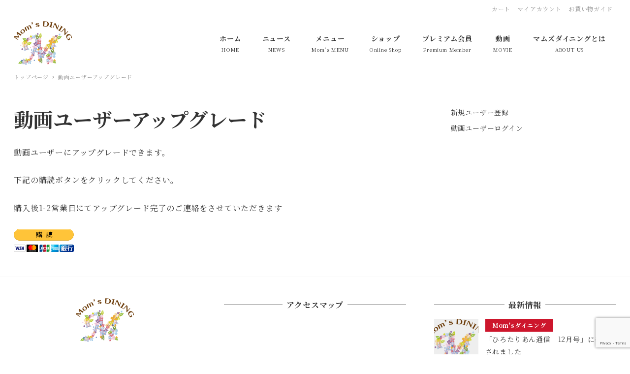

--- FILE ---
content_type: text/html; charset=UTF-8
request_url: https://moms-dining.jp/userupg/
body_size: 13391
content:
<!DOCTYPE html>
<html lang="ja" data-sticky-footer="true" data-scrolled="false">

<head>
			<meta charset="UTF-8">
		<meta name="viewport" content="width=device-width, initial-scale=1, minimum-scale=1, viewport-fit=cover">
		<title>動画ユーザーアップグレード &#8211; マムズダイニング</title>
		<meta property="og:title" content="動画ユーザーアップグレード">
		<meta property="og:type" content="article">
		<meta property="og:url" content="https://moms-dining.jp/userupg/">
		<meta property="og:image" content="">
		<meta property="og:site_name" content="マムズダイニング">
		<meta property="og:description" content="動画ユーザーにアップグレードできます。 下記の購読ボタンをクリックしてください。 購入後1-2営業日にてアップ&hellip;">
		<meta property="og:locale" content="ja_JP">
				<link rel='dns-prefetch' href='//www.googletagmanager.com' />
<link rel='dns-prefetch' href='//www.google.com' />
<link rel='dns-prefetch' href='//fonts.googleapis.com' />
<link rel='dns-prefetch' href='//s.w.org' />
<link rel="alternate" type="application/rss+xml" title="マムズダイニング &raquo; フィード" href="https://moms-dining.jp/feed/" />
<link rel="alternate" type="application/rss+xml" title="マムズダイニング &raquo; コメントフィード" href="https://moms-dining.jp/comments/feed/" />
		<link rel="profile" href="http://gmpg.org/xfn/11">
				<style id="snow-monkey-custom-logo-size">
.c-site-branding .custom-logo, .wpaw-site-branding__logo .custom-logo { height: 44px; width: 59px; }
@media (min-width: 64em) { .c-site-branding .custom-logo, .wpaw-site-branding__logo .custom-logo { height: 89px; width: 118px; } }
</style>
		<link rel='stylesheet' id='noto-serif-jp-css'  href='https://fonts.googleapis.com/css?family=Noto+Serif+JP%3A400%2C700&display=swap&subset=japanese&ver=1' type='text/css' media='all' />
<link rel='stylesheet' id='wp-block-library-css'  href='https://moms-dining.jp/wp-includes/css/dist/block-library/style.min.css?ver=5.6.16' type='text/css' media='all' />
<link rel='stylesheet' id='snow-monkey-blocks-css'  href='https://moms-dining.jp/wp-content/plugins/snow-monkey-blocks/dist/css/blocks.css?ver=1614566801' type='text/css' media='all' />
<link rel='stylesheet' id='snow-monkey-blocks/accordion-css'  href='https://moms-dining.jp/wp-content/plugins/snow-monkey-blocks/dist/block/accordion/style.css?ver=1614566801' type='text/css' media='all' />
<link rel='stylesheet' id='snow-monkey-blocks/alert-css'  href='https://moms-dining.jp/wp-content/plugins/snow-monkey-blocks/dist/block/alert/style.css?ver=1614566801' type='text/css' media='all' />
<link rel='stylesheet' id='snow-monkey-blocks/balloon-css'  href='https://moms-dining.jp/wp-content/plugins/snow-monkey-blocks/dist/block/balloon/style.css?ver=1614566801' type='text/css' media='all' />
<link rel='stylesheet' id='snow-monkey-blocks/box-css'  href='https://moms-dining.jp/wp-content/plugins/snow-monkey-blocks/dist/block/box/style.css?ver=1614566801' type='text/css' media='all' />
<link rel='stylesheet' id='snow-monkey-blocks/btn-css'  href='https://moms-dining.jp/wp-content/plugins/snow-monkey-blocks/dist/block/btn/style.css?ver=1614566801' type='text/css' media='all' />
<link rel='stylesheet' id='snow-monkey-blocks/btn-box-css'  href='https://moms-dining.jp/wp-content/plugins/snow-monkey-blocks/dist/block/btn-box/style.css?ver=1614566801' type='text/css' media='all' />
<link rel='stylesheet' id='snow-monkey-blocks/buttons-css'  href='https://moms-dining.jp/wp-content/plugins/snow-monkey-blocks/dist/block/buttons/style.css?ver=1614566801' type='text/css' media='all' />
<link rel='stylesheet' id='snow-monkey-blocks/categories-list-css'  href='https://moms-dining.jp/wp-content/plugins/snow-monkey-blocks/dist/block/categories-list/style.css?ver=1614566801' type='text/css' media='all' />
<link rel='stylesheet' id='snow-monkey-blocks/countdown-css'  href='https://moms-dining.jp/wp-content/plugins/snow-monkey-blocks/dist/block/countdown/style.css?ver=1614566801' type='text/css' media='all' />
<link rel='stylesheet' id='snow-monkey-blocks/directory-structure-css'  href='https://moms-dining.jp/wp-content/plugins/snow-monkey-blocks/dist/block/directory-structure/style.css?ver=1614566801' type='text/css' media='all' />
<link rel='stylesheet' id='snow-monkey-blocks/evaluation-star-css'  href='https://moms-dining.jp/wp-content/plugins/snow-monkey-blocks/dist/block/evaluation-star/style.css?ver=1614566801' type='text/css' media='all' />
<link rel='stylesheet' id='snow-monkey-blocks/faq-css'  href='https://moms-dining.jp/wp-content/plugins/snow-monkey-blocks/dist/block/faq/style.css?ver=1614566801' type='text/css' media='all' />
<link rel='stylesheet' id='snow-monkey-blocks/information-css'  href='https://moms-dining.jp/wp-content/plugins/snow-monkey-blocks/dist/block/information/style.css?ver=1614566801' type='text/css' media='all' />
<link rel='stylesheet' id='snow-monkey-blocks/items-css'  href='https://moms-dining.jp/wp-content/plugins/snow-monkey-blocks/dist/block/items/style.css?ver=1614566801' type='text/css' media='all' />
<link rel='stylesheet' id='snow-monkey-blocks/list-css'  href='https://moms-dining.jp/wp-content/plugins/snow-monkey-blocks/dist/block/list/style.css?ver=1614566801' type='text/css' media='all' />
<link rel='stylesheet' id='snow-monkey-blocks/media-text-css'  href='https://moms-dining.jp/wp-content/plugins/snow-monkey-blocks/dist/block/media-text/style.css?ver=1614566801' type='text/css' media='all' />
<link rel='stylesheet' id='snow-monkey-blocks/panels-css'  href='https://moms-dining.jp/wp-content/plugins/snow-monkey-blocks/dist/block/panels/style.css?ver=1614566801' type='text/css' media='all' />
<link rel='stylesheet' id='snow-monkey-blocks/price-menu-css'  href='https://moms-dining.jp/wp-content/plugins/snow-monkey-blocks/dist/block/price-menu/style.css?ver=1614566801' type='text/css' media='all' />
<link rel='stylesheet' id='snow-monkey-blocks/pricing-table-css'  href='https://moms-dining.jp/wp-content/plugins/snow-monkey-blocks/dist/block/pricing-table/style.css?ver=1614566801' type='text/css' media='all' />
<link rel='stylesheet' id='snow-monkey-blocks/rating-box-css'  href='https://moms-dining.jp/wp-content/plugins/snow-monkey-blocks/dist/block/rating-box/style.css?ver=1614566801' type='text/css' media='all' />
<link rel='stylesheet' id='snow-monkey-blocks/section-css'  href='https://moms-dining.jp/wp-content/plugins/snow-monkey-blocks/dist/block/section/style.css?ver=1614566801' type='text/css' media='all' />
<link rel='stylesheet' id='snow-monkey-blocks/section-break-the-grid-css'  href='https://moms-dining.jp/wp-content/plugins/snow-monkey-blocks/dist/block/section-break-the-grid/style.css?ver=1614566801' type='text/css' media='all' />
<link rel='stylesheet' id='snow-monkey-blocks/section-side-heading-css'  href='https://moms-dining.jp/wp-content/plugins/snow-monkey-blocks/dist/block/section-side-heading/style.css?ver=1614566801' type='text/css' media='all' />
<link rel='stylesheet' id='snow-monkey-blocks/section-with-bgimage-css'  href='https://moms-dining.jp/wp-content/plugins/snow-monkey-blocks/dist/block/section-with-bgimage/style.css?ver=1614566801' type='text/css' media='all' />
<link rel='stylesheet' id='snow-monkey-blocks/section-with-bgvideo-css'  href='https://moms-dining.jp/wp-content/plugins/snow-monkey-blocks/dist/block/section-with-bgvideo/style.css?ver=1614566801' type='text/css' media='all' />
<link rel='stylesheet' id='slick-carousel-css'  href='https://moms-dining.jp/wp-content/plugins/snow-monkey-blocks/dist/packages/slick/slick.css?ver=1614566801' type='text/css' media='all' />
<link rel='stylesheet' id='slick-carousel-theme-css'  href='https://moms-dining.jp/wp-content/plugins/snow-monkey-blocks/dist/packages/slick/slick-theme.css?ver=1614566801' type='text/css' media='all' />
<link rel='stylesheet' id='snow-monkey-blocks/slider-css'  href='https://moms-dining.jp/wp-content/plugins/snow-monkey-blocks/dist/block/slider/style.css?ver=1614566801' type='text/css' media='all' />
<link rel='stylesheet' id='spider-css'  href='https://moms-dining.jp/wp-content/plugins/snow-monkey-blocks/dist/packages/spider/dist/css/spider.css?ver=1614566801' type='text/css' media='all' />
<link rel='stylesheet' id='snow-monkey-blocks/spider-pickup-slider-css'  href='https://moms-dining.jp/wp-content/plugins/snow-monkey-blocks/dist/block/spider-pickup-slider/style.css?ver=1614566801' type='text/css' media='all' />
<link rel='stylesheet' id='snow-monkey-blocks/spider-slider-css'  href='https://moms-dining.jp/wp-content/plugins/snow-monkey-blocks/dist/block/spider-slider/style.css?ver=1614566801' type='text/css' media='all' />
<link rel='stylesheet' id='snow-monkey-blocks/step-css'  href='https://moms-dining.jp/wp-content/plugins/snow-monkey-blocks/dist/block/step/style.css?ver=1614566801' type='text/css' media='all' />
<link rel='stylesheet' id='snow-monkey-blocks/taxonomy-terms-css'  href='https://moms-dining.jp/wp-content/plugins/snow-monkey-blocks/dist/block/taxonomy-terms/style.css?ver=1614566801' type='text/css' media='all' />
<link rel='stylesheet' id='snow-monkey-blocks/testimonial-css'  href='https://moms-dining.jp/wp-content/plugins/snow-monkey-blocks/dist/block/testimonial/style.css?ver=1614566801' type='text/css' media='all' />
<link rel='stylesheet' id='snow-monkey-blocks/thumbnail-gallery-css'  href='https://moms-dining.jp/wp-content/plugins/snow-monkey-blocks/dist/block/thumbnail-gallery/style.css?ver=1614566801' type='text/css' media='all' />
<link rel='stylesheet' id='wc-block-vendors-style-css'  href='https://moms-dining.jp/wp-content/plugins/woocommerce/packages/woocommerce-blocks/build/vendors-style.css?ver=4.0.0' type='text/css' media='all' />
<link rel='stylesheet' id='wc-block-style-css'  href='https://moms-dining.jp/wp-content/plugins/woocommerce/packages/woocommerce-blocks/build/style.css?ver=4.0.0' type='text/css' media='all' />
<link rel='stylesheet' id='wp-share-buttons-css'  href='https://moms-dining.jp/wp-content/themes/snow-monkey/vendor/inc2734/wp-share-buttons/src/assets/css/wp-share-buttons.css?ver=1614566816' type='text/css' media='all' />
<link rel='stylesheet' id='wp-like-me-box-css'  href='https://moms-dining.jp/wp-content/themes/snow-monkey/vendor/inc2734/wp-like-me-box/src/assets/css/wp-like-me-box.min.css?ver=1614566816' type='text/css' media='all' />
<link rel='stylesheet' id='wp-oembed-blog-card-css'  href='https://moms-dining.jp/wp-content/themes/snow-monkey/vendor/inc2734/wp-oembed-blog-card/src/assets/css/app.css?ver=1614566816' type='text/css' media='all' />
<link rel='stylesheet' id='wp-pure-css-gallery-css'  href='https://moms-dining.jp/wp-content/themes/snow-monkey/vendor/inc2734/wp-pure-css-gallery/src/assets/css/wp-pure-css-gallery.min.css?ver=1614566816' type='text/css' media='all' />
<link rel='stylesheet' id='wp-awesome-widgets-css'  href='https://moms-dining.jp/wp-content/themes/snow-monkey/vendor/inc2734/wp-awesome-widgets/src/assets/css/wp-awesome-widgets.min.css?ver=1614566816' type='text/css' media='all' />
<link rel='stylesheet' id='snow-monkey-css'  href='https://moms-dining.jp/wp-content/themes/snow-monkey/assets/css/style.min.css?ver=1614566816' type='text/css' media='all' />
<style id='snow-monkey-inline-css' type='text/css'>
:root { --_container-max-width: 1280px;--accent-color: #cd162c;--dark-accent-color: #710c18;--light-accent-color: #ed5c6d;--lighter-accent-color: #f49aa5;--lightest-accent-color: #f6aab3;--sub-accent-color: #707593;--dark-sub-accent-color: #444759;--light-sub-accent-color: #aaadbf;--lighter-sub-accent-color: #d1d3dd;--lightest-sub-accent-color: #dcdde4;--entry-content-h2-border-left: 1px solid var(--accent-color, #cd162c);--entry-content-h2-background-color: #f7f7f7;--entry-content-h2-padding: calc(var(--_space, 1.76923rem) * 0.25) calc(var(--_space, 1.76923rem) * 0.25) calc(var(--_space, 1.76923rem) * 0.25) calc(var(--_space, 1.76923rem) * 0.5);--entry-content-h3-border-bottom: 1px solid #eee;--entry-content-h3-padding: 0 0 calc(var(--_space, 1.76923rem) * 0.25);--widget-title-display: flex;--widget-title-flex-direction: row;--widget-title-align-items: center;--widget-title-justify-content: center;--widget-title-pseudo-display: block;--widget-title-pseudo-content: "";--widget-title-pseudo-height: 1px;--widget-title-pseudo-background-color: #111;--widget-title-pseudo-flex: 1 0 0%;--widget-title-pseudo-min-width: 20px;--widget-title-before-margin-right: .5em;--widget-title-after-margin-left: .5em }html { font-size: 16px }.l-body,.block-editor-block-list__block { font-family: "Noto Serif JP",serif }input[type="email"],input[type="number"],input[type="password"],input[type="search"],input[type="tel"],input[type="text"],input[type="url"],textarea { font-size: 16px }.has-white-background-color { background-color: #fff!important }.has-white-color,.wp-block-button__link.has-white-color { color: #fff!important }.has-black-background-color { background-color: #000!important }.has-black-color,.wp-block-button__link.has-black-color { color: #000!important }.has-text-color-background-color { background-color: #333!important }.has-text-color-color,.wp-block-button__link.has-text-color-color { color: #333!important }.has-dark-gray-background-color { background-color: #999!important }.has-dark-gray-color,.wp-block-button__link.has-dark-gray-color { color: #999!important }.has-gray-background-color { background-color: #ccc!important }.has-gray-color,.wp-block-button__link.has-gray-color { color: #ccc!important }.has-very-light-gray-background-color { background-color: #eee!important }.has-very-light-gray-color,.wp-block-button__link.has-very-light-gray-color { color: #eee!important }.has-lightest-grey-background-color { background-color: #f7f7f7!important }.has-lightest-grey-color,.wp-block-button__link.has-lightest-grey-color { color: #f7f7f7!important }.has-accent-color-background-color { background-color: #cd162c!important }.has-accent-color-color,.wp-block-button__link.has-accent-color-color { color: #cd162c!important }.has-sub-accent-color-background-color { background-color: #707593!important }.has-sub-accent-color-color,.wp-block-button__link.has-sub-accent-color-color { color: #707593!important }.p-infobar__inner { background-color: #ffca00 }.p-infobar__content { color: #fff }
</style>
<link rel='stylesheet' id='snow-monkey-snow-monkey-blocks-css'  href='https://moms-dining.jp/wp-content/themes/snow-monkey/assets/css/dependency/snow-monkey-blocks/style.min.css?ver=1614566816' type='text/css' media='all' />
<link rel='stylesheet' id='contact-form-7-css'  href='https://moms-dining.jp/wp-content/plugins/contact-form-7/includes/css/styles.css?ver=5.4' type='text/css' media='all' />
<link rel='stylesheet' id='woocommerce-layout-css'  href='https://moms-dining.jp/wp-content/plugins/woocommerce/assets/css/woocommerce-layout.css?ver=5.0.0' type='text/css' media='all' />
<link rel='stylesheet' id='woocommerce-smallscreen-css'  href='https://moms-dining.jp/wp-content/plugins/woocommerce/assets/css/woocommerce-smallscreen.css?ver=5.0.0' type='text/css' media='only screen and (max-width: 768px)' />
<link rel='stylesheet' id='woocommerce-general-css'  href='https://moms-dining.jp/wp-content/plugins/woocommerce/assets/css/woocommerce.css?ver=5.0.0' type='text/css' media='all' />
<style id='woocommerce-inline-inline-css' type='text/css'>
.woocommerce form .form-row .required { visibility: visible; }
</style>
<link rel='stylesheet' id='snow-monkey-blocks-background-parallax-css'  href='https://moms-dining.jp/wp-content/plugins/snow-monkey-blocks/dist/css/background-parallax.css?ver=1614566801' type='text/css' media='all' />
<link rel='stylesheet' id='snow-monkey-custom-widgets-css'  href='https://moms-dining.jp/wp-content/themes/snow-monkey/assets/css/custom-widgets.min.css?ver=1614566816' type='text/css' media='all' />
<link rel='stylesheet' id='snow-monkey-wpcf7-css'  href='https://moms-dining.jp/wp-content/themes/snow-monkey/assets/css/dependency/contact-form-7/wpcf7.min.css?ver=1614566816' type='text/css' media='all' />
<link rel='stylesheet' id='snow-monkey-woocommerce-css'  href='https://moms-dining.jp/wp-content/themes/snow-monkey/assets/css/dependency/woocommerce/woocommerce.min.css?ver=1614566816' type='text/css' media='all' />
<link rel='stylesheet' id='cf7cf-style-css'  href='https://moms-dining.jp/wp-content/plugins/cf7-conditional-fields/style.css?ver=1.9.14' type='text/css' media='all' />
<link rel='stylesheet' id='um_fonticons_ii-css'  href='https://moms-dining.jp/wp-content/plugins/ultimate-member/assets/css/um-fonticons-ii.css?ver=2.1.15' type='text/css' media='all' />
<link rel='stylesheet' id='um_fonticons_fa-css'  href='https://moms-dining.jp/wp-content/plugins/ultimate-member/assets/css/um-fonticons-fa.css?ver=2.1.15' type='text/css' media='all' />
<link rel='stylesheet' id='select2-css'  href='https://moms-dining.jp/wp-content/plugins/ultimate-member/assets/css/select2/select2.min.css?ver=2.1.15' type='text/css' media='all' />
<link rel='stylesheet' id='um_crop-css'  href='https://moms-dining.jp/wp-content/plugins/ultimate-member/assets/css/um-crop.css?ver=2.1.15' type='text/css' media='all' />
<link rel='stylesheet' id='um_modal-css'  href='https://moms-dining.jp/wp-content/plugins/ultimate-member/assets/css/um-modal.css?ver=2.1.15' type='text/css' media='all' />
<link rel='stylesheet' id='um_styles-css'  href='https://moms-dining.jp/wp-content/plugins/ultimate-member/assets/css/um-styles.css?ver=2.1.15' type='text/css' media='all' />
<link rel='stylesheet' id='um_profile-css'  href='https://moms-dining.jp/wp-content/plugins/ultimate-member/assets/css/um-profile.css?ver=2.1.15' type='text/css' media='all' />
<link rel='stylesheet' id='um_account-css'  href='https://moms-dining.jp/wp-content/plugins/ultimate-member/assets/css/um-account.css?ver=2.1.15' type='text/css' media='all' />
<link rel='stylesheet' id='um_misc-css'  href='https://moms-dining.jp/wp-content/plugins/ultimate-member/assets/css/um-misc.css?ver=2.1.15' type='text/css' media='all' />
<link rel='stylesheet' id='um_fileupload-css'  href='https://moms-dining.jp/wp-content/plugins/ultimate-member/assets/css/um-fileupload.css?ver=2.1.15' type='text/css' media='all' />
<link rel='stylesheet' id='um_datetime-css'  href='https://moms-dining.jp/wp-content/plugins/ultimate-member/assets/css/pickadate/default.css?ver=2.1.15' type='text/css' media='all' />
<link rel='stylesheet' id='um_datetime_date-css'  href='https://moms-dining.jp/wp-content/plugins/ultimate-member/assets/css/pickadate/default.date.css?ver=2.1.15' type='text/css' media='all' />
<link rel='stylesheet' id='um_datetime_time-css'  href='https://moms-dining.jp/wp-content/plugins/ultimate-member/assets/css/pickadate/default.time.css?ver=2.1.15' type='text/css' media='all' />
<link rel='stylesheet' id='um_raty-css'  href='https://moms-dining.jp/wp-content/plugins/ultimate-member/assets/css/um-raty.css?ver=2.1.15' type='text/css' media='all' />
<link rel='stylesheet' id='um_scrollbar-css'  href='https://moms-dining.jp/wp-content/plugins/ultimate-member/assets/css/simplebar.css?ver=2.1.15' type='text/css' media='all' />
<link rel='stylesheet' id='um_tipsy-css'  href='https://moms-dining.jp/wp-content/plugins/ultimate-member/assets/css/um-tipsy.css?ver=2.1.15' type='text/css' media='all' />
<link rel='stylesheet' id='um_responsive-css'  href='https://moms-dining.jp/wp-content/plugins/ultimate-member/assets/css/um-responsive.css?ver=2.1.15' type='text/css' media='all' />
<link rel='stylesheet' id='um_default_css-css'  href='https://moms-dining.jp/wp-content/plugins/ultimate-member/assets/css/um-old-default.css?ver=2.1.15' type='text/css' media='all' />
<script type='text/javascript' src='https://moms-dining.jp/wp-content/plugins/snow-monkey-blocks/dist/packages/spider/dist/js/spider.js?ver=1614566801' id='spider-js'></script>
<script type='text/javascript' src='https://moms-dining.jp/wp-content/plugins/snow-monkey-blocks/dist/block/spider-pickup-slider/script.js?ver=1614566801' id='snow-monkey-blocks/spider-pickup-slider-js'></script>
<script type='text/javascript' src='https://moms-dining.jp/wp-content/plugins/snow-monkey-blocks/dist/block/spider-slider/script.js?ver=1614566801' id='snow-monkey-blocks/spider-slider-js'></script>
<script type='text/javascript' src='https://moms-dining.jp/wp-includes/js/jquery/jquery.min.js?ver=3.5.1' id='jquery-core-js'></script>
<script type='text/javascript' src='https://moms-dining.jp/wp-includes/js/jquery/jquery-migrate.min.js?ver=3.3.2' id='jquery-migrate-js'></script>
<script type='text/javascript' src='https://www.googletagmanager.com/gtag/js?id=G-CT5RSB4FPP&#038;ver=1' id='inc2734-wp-seo-google-analytics-js'></script>
<script type='text/javascript' id='inc2734-wp-seo-google-analytics-js-after'>
window.dataLayer = window.dataLayer || []; function gtag(){dataLayer.push(arguments)}; gtag('js', new Date()); gtag('config', 'G-CT5RSB4FPP');
</script>
<script type='text/javascript' src='https://moms-dining.jp/wp-content/plugins/ultimate-member/assets/js/um-gdpr.min.js?ver=2.1.15' id='um-gdpr-js'></script>
<link rel="https://api.w.org/" href="https://moms-dining.jp/wp-json/" /><link rel="alternate" type="application/json" href="https://moms-dining.jp/wp-json/wp/v2/pages/601" /><link rel="EditURI" type="application/rsd+xml" title="RSD" href="https://moms-dining.jp/xmlrpc.php?rsd" />
<link rel="wlwmanifest" type="application/wlwmanifest+xml" href="https://moms-dining.jp/wp-includes/wlwmanifest.xml" /> 
<meta name="generator" content="WordPress 5.6.16" />
<meta name="generator" content="WooCommerce 5.0.0" />
<link rel="canonical" href="https://moms-dining.jp/userupg/" />
<link rel='shortlink' href='https://moms-dining.jp/?p=601' />
<link rel="alternate" type="application/json+oembed" href="https://moms-dining.jp/wp-json/oembed/1.0/embed?url=https%3A%2F%2Fmoms-dining.jp%2Fuserupg%2F" />
<link rel="alternate" type="text/xml+oembed" href="https://moms-dining.jp/wp-json/oembed/1.0/embed?url=https%3A%2F%2Fmoms-dining.jp%2Fuserupg%2F&#038;format=xml" />
		<style type="text/css">
			.um_request_name {
				display: none !important;
			}
		</style>
			<meta name="theme-color" content="#cd162c">
				<script type="application/ld+json">
			{"@context":"http:\/\/schema.org","@type":"Article","headline":"\u52d5\u753b\u30e6\u30fc\u30b6\u30fc\u30a2\u30c3\u30d7\u30b0\u30ec\u30fc\u30c9","author":{"@type":"Person","name":"\u6afb\u4e95 \u53cb\u5b50"},"publisher":{"@type":"Organization","url":"https:\/\/moms-dining.jp","name":"\u30de\u30e0\u30ba\u30c0\u30a4\u30cb\u30f3\u30b0","logo":{"@type":"ImageObject","url":"https:\/\/moms-dining.jp\/wp-content\/uploads\/2020\/10\/cropped-cropped-logo-1.png"}},"mainEntityOfPage":{"@type":"WebPage","@id":"https:\/\/moms-dining.jp\/userupg\/"},"image":{"@type":"ImageObject","url":false},"datePublished":"2021-03-01T15:22:59+09:00","dateModified":"2021-08-16T13:13:53+09:00","description":"\u52d5\u753b\u30e6\u30fc\u30b6\u30fc\u306b\u30a2\u30c3\u30d7\u30b0\u30ec\u30fc\u30c9\u3067\u304d\u307e\u3059\u3002 \u4e0b\u8a18\u306e\u8cfc\u8aad\u30dc\u30bf\u30f3\u3092\u30af\u30ea\u30c3\u30af\u3057\u3066\u304f\u3060\u3055\u3044\u3002 \u8cfc\u5165\u5f8c1-2\u55b6\u696d\u65e5\u306b\u3066\u30a2\u30c3\u30d7&hellip;"}		</script>
							<meta name="twitter:card" content="summary">
		
					<noscript><style>.woocommerce-product-gallery{ opacity: 1 !important; }</style></noscript>
	<link rel="icon" href="https://moms-dining.jp/wp-content/uploads/2020/11/cropped-logo_siteicon-32x32.png" sizes="32x32" />
<link rel="icon" href="https://moms-dining.jp/wp-content/uploads/2020/11/cropped-logo_siteicon-192x192.png" sizes="192x192" />
<link rel="apple-touch-icon" href="https://moms-dining.jp/wp-content/uploads/2020/11/cropped-logo_siteicon-180x180.png" />
<meta name="msapplication-TileImage" content="https://moms-dining.jp/wp-content/uploads/2020/11/cropped-logo_siteicon-270x270.png" />
</head>

<body class="page-template-default page page-id-601 wp-custom-logo l-body--right-sidebar theme-snow-monkey woocommerce-no-js l-body" id="body"
	data-has-sidebar="true"
	data-is-full-template="false"
	data-is-slim-width="true"
	data-header-layout="1row"
	>

			<div id="page-start"></div>
			
	
<nav
	id="drawer-nav"
	class="c-drawer c-drawer--fixed "
	role="navigation"
	aria-hidden="true"
	aria-labelledby="hamburger-btn"
>
	<div class="c-drawer__inner">
				<div class="c-drawer__focus-point" tabindex="-1"></div>

		<ul id="menu-%e3%82%b0%e3%83%ad%e3%83%bc%e3%83%90%e3%83%ab%e3%83%a1%e3%83%8b%e3%83%a5%e3%83%bc" class="c-drawer__menu"><li id="menu-item-72" class="menu-item menu-item-type-post_type menu-item-object-page menu-item-home menu-item-72 c-drawer__item"><a href="https://moms-dining.jp/">ホーム</a></li>
<li id="menu-item-2727" class="menu-item menu-item-type-taxonomy menu-item-object-category menu-item-2727 c-drawer__item"><a href="https://moms-dining.jp/category/news/">ニュース</a></li>
<li id="menu-item-150" class="menu-item menu-item-type-custom menu-item-object-custom menu-item-has-children menu-item-150 c-drawer__item"><a href="#">メニュー</a><div class="c-drawer__toggle" aria-expanded="false"><span class="c-ic-angle-right" aria-hidden="true"></span></div><ul class="c-drawer__submenu" aria-hidden="true">	<li id="menu-item-74" class="menu-item menu-item-type-post_type menu-item-object-page menu-item-74 c-drawer__subitem"><a href="https://moms-dining.jp/lunch/">ランチ</a></li>
	<li id="menu-item-73" class="menu-item menu-item-type-post_type menu-item-object-page menu-item-73 c-drawer__subitem"><a href="https://moms-dining.jp/takeout/">お弁当</a></li>
	<li id="menu-item-288" class="menu-item menu-item-type-post_type menu-item-object-page menu-item-288 c-drawer__subitem"><a href="https://moms-dining.jp/night-time/">NIGHT TIME</a></li>
</ul>
</li>
<li id="menu-item-198" class="menu-item menu-item-type-post_type menu-item-object-page menu-item-has-children menu-item-198 c-drawer__item"><a href="https://moms-dining.jp/shop/">ショップ</a><div class="c-drawer__toggle" aria-expanded="false"><span class="c-ic-angle-right" aria-hidden="true"></span></div><ul class="c-drawer__submenu" aria-hidden="true">	<li id="menu-item-585" class="menu-item menu-item-type-taxonomy menu-item-object-product_cat menu-item-585 c-drawer__subitem"><a href="https://moms-dining.jp/product-category/plusfood%e3%81%8a%e3%81%8e%e3%81%aa%e3%81%84%e9%a3%9f/">PLUSfoodおぎない食</a></li>
	<li id="menu-item-587" class="menu-item menu-item-type-taxonomy menu-item-object-product_cat menu-item-587 c-drawer__subitem"><a href="https://moms-dining.jp/product-category/%e7%b1%b3%e7%b2%89%e3%82%b9%e3%82%a4%e3%83%bc%e3%83%84/">米粉スイーツ</a></li>
	<li id="menu-item-723" class="menu-item menu-item-type-taxonomy menu-item-object-product_cat menu-item-723 c-drawer__subitem"><a href="https://moms-dining.jp/product-category/gift/">ギフト</a></li>
	<li id="menu-item-232" class="menu-item menu-item-type-post_type menu-item-object-page menu-item-232 c-drawer__subitem"><a href="https://moms-dining.jp/cart/">カート</a></li>
</ul>
</li>
<li id="menu-item-2869" class="menu-item menu-item-type-post_type menu-item-object-page menu-item-2869 c-drawer__item"><a href="https://moms-dining.jp/premium/">プレミアム会員</a></li>
<li id="menu-item-83" class="menu-item menu-item-type-post_type menu-item-object-page menu-item-83 c-drawer__item"><a href="https://moms-dining.jp/movies/">動画</a></li>
<li id="menu-item-77" class="menu-item menu-item-type-post_type menu-item-object-page menu-item-has-children menu-item-77 c-drawer__item"><a href="https://moms-dining.jp/aboutus/">マムズダイニングとは</a><div class="c-drawer__toggle" aria-expanded="false"><span class="c-ic-angle-right" aria-hidden="true"></span></div><ul class="c-drawer__submenu" aria-hidden="true">	<li id="menu-item-222" class="menu-item menu-item-type-post_type menu-item-object-page menu-item-222 c-drawer__subitem"><a href="https://moms-dining.jp/contact/">お問い合わせ</a></li>
</ul>
</li>
</ul>
					<ul class="c-drawer__menu">
				<li class="c-drawer__item">
					<form role="search" method="get" class="p-search-form" action="https://moms-dining.jp/"><label class="screen-reader-text" for="s">検索</label><div class="c-input-group"><div class="c-input-group__field"><input type="search" placeholder="検索 &hellip;" value="" name="s"></div><button class="c-input-group__btn">検索</button></div></form>				</li>
			</ul>
		
			</div>
</nav>

	<div class="l-container">
		
<header class="l-header l-header--1row l-header--sticky-sm" role="banner">
	
	<div class="l-header__content">
		
<div class="l-1row-header" data-has-global-nav="true">
	<div class="c-container">
					<div class="u-invisible-md-down">
				
<div class="p-header-sub-nav c-sub-nav" role="navigation">
	<ul id="menu-%e3%82%b7%e3%83%a7%e3%83%83%e3%83%97%e3%83%a1%e3%83%8b%e3%83%a5%e3%83%bc" class="c-navbar c-navbar--right"><li id="menu-item-457" class="menu-item menu-item-type-post_type menu-item-object-page menu-item-457 c-navbar__item"><a href="https://moms-dining.jp/cart/">カート</a></li>
<li id="menu-item-458" class="menu-item menu-item-type-post_type menu-item-object-page menu-item-458 c-navbar__item"><a href="https://moms-dining.jp/my-account/">マイアカウント</a></li>
<li id="menu-item-456" class="menu-item menu-item-type-post_type menu-item-object-page menu-item-456 c-navbar__item"><a href="https://moms-dining.jp/shoppingguide/">お買い物ガイド</a></li>
</ul></div>
			</div>
		
		<div class="c-row c-row--margin-s c-row--lg-margin c-row--middle c-row--nowrap">
			
			
			<div class="c-row__col c-row__col--auto">
				<div class="l-1row-header__branding">
					<div class="c-site-branding c-site-branding--has-logo">
	
		<div class="c-site-branding__title">
								<a href="https://moms-dining.jp/" class="custom-logo-link" rel="home"><img width="236" height="178" src="https://moms-dining.jp/wp-content/uploads/2020/10/cropped-cropped-logo-1.png" class="custom-logo" alt="マムズダイニング" /></a>						</div>

	
	</div>
				</div>
			</div>

			
							<div class="c-row__col c-row__col--fit u-invisible-md-down">
					
<nav class="p-global-nav p-global-nav--hover-text-color" role="navigation">
	<ul id="menu-%e3%82%b0%e3%83%ad%e3%83%bc%e3%83%90%e3%83%ab%e3%83%a1%e3%83%8b%e3%83%a5%e3%83%bc-1" class="c-navbar"><li class="menu-item menu-item-type-post_type menu-item-object-page menu-item-home menu-item-72 c-navbar__item"><a href="https://moms-dining.jp/"><span>ホーム</span><small>HOME</small></a></li>
<li class="menu-item menu-item-type-taxonomy menu-item-object-category menu-item-2727 c-navbar__item"><a href="https://moms-dining.jp/category/news/"><span>ニュース</span><small>NEWS</small></a></li>
<li class="menu-item menu-item-type-custom menu-item-object-custom menu-item-has-children menu-item-150 c-navbar__item" aria-haspopup="true"><a href="#"><span>メニュー</span><small>Mom’s MENU</small></a><ul class="c-navbar__submenu" aria-hidden="true">	<li class="menu-item menu-item-type-post_type menu-item-object-page menu-item-74 c-navbar__subitem"><a href="https://moms-dining.jp/lunch/">ランチ</a></li>
	<li class="menu-item menu-item-type-post_type menu-item-object-page menu-item-73 c-navbar__subitem"><a href="https://moms-dining.jp/takeout/">お弁当</a></li>
	<li class="menu-item menu-item-type-post_type menu-item-object-page menu-item-288 c-navbar__subitem"><a href="https://moms-dining.jp/night-time/">NIGHT TIME</a></li>
</ul>
</li>
<li class="menu-item menu-item-type-post_type menu-item-object-page menu-item-has-children menu-item-198 c-navbar__item" aria-haspopup="true"><a href="https://moms-dining.jp/shop/"><span>ショップ</span><small>Online Shop</small></a><ul class="c-navbar__submenu" aria-hidden="true">	<li class="menu-item menu-item-type-taxonomy menu-item-object-product_cat menu-item-585 c-navbar__subitem"><a href="https://moms-dining.jp/product-category/plusfood%e3%81%8a%e3%81%8e%e3%81%aa%e3%81%84%e9%a3%9f/">PLUSfoodおぎない食</a></li>
	<li class="menu-item menu-item-type-taxonomy menu-item-object-product_cat menu-item-587 c-navbar__subitem"><a href="https://moms-dining.jp/product-category/%e7%b1%b3%e7%b2%89%e3%82%b9%e3%82%a4%e3%83%bc%e3%83%84/">米粉スイーツ</a></li>
	<li class="menu-item menu-item-type-taxonomy menu-item-object-product_cat menu-item-723 c-navbar__subitem"><a href="https://moms-dining.jp/product-category/gift/">ギフト</a></li>
	<li class="menu-item menu-item-type-post_type menu-item-object-page menu-item-232 c-navbar__subitem"><a href="https://moms-dining.jp/cart/">カート</a></li>
</ul>
</li>
<li class="menu-item menu-item-type-post_type menu-item-object-page menu-item-2869 c-navbar__item"><a href="https://moms-dining.jp/premium/"><span>プレミアム会員</span><small>Premium Member</small></a></li>
<li class="menu-item menu-item-type-post_type menu-item-object-page menu-item-83 c-navbar__item"><a href="https://moms-dining.jp/movies/"><span>動画</span><small>MOVIE</small></a></li>
<li class="menu-item menu-item-type-post_type menu-item-object-page menu-item-has-children menu-item-77 c-navbar__item" aria-haspopup="true"><a href="https://moms-dining.jp/aboutus/"><span>マムズダイニングとは</span><small>ABOUT US</small></a><ul class="c-navbar__submenu" aria-hidden="true">	<li class="menu-item menu-item-type-post_type menu-item-object-page menu-item-222 c-navbar__subitem"><a href="https://moms-dining.jp/contact/">お問い合わせ</a></li>
</ul>
</li>
</ul></nav>
				</div>
			
			
							<div class="c-row__col c-row__col--fit u-invisible-lg-up" >
					
<button
		class="c-hamburger-btn"
	aria-expanded="false"
	aria-controls="drawer-nav"
>
	<div class="c-hamburger-btn__bars">
		<div class="c-hamburger-btn__bar"></div>
		<div class="c-hamburger-btn__bar"></div>
		<div class="c-hamburger-btn__bar"></div>
	</div>

			<div class="c-hamburger-btn__label">
			MENU		</div>
	</button>
				</div>
					</div>
	</div>
</div>
	</div>

			<div class="l-header__drop-nav" aria-hidden="true">
			
<div class="p-drop-nav">
	<div class="c-container">
		
<nav class="p-global-nav p-global-nav--hover-text-color" role="navigation">
	<ul id="menu-%e3%82%b0%e3%83%ad%e3%83%bc%e3%83%90%e3%83%ab%e3%83%a1%e3%83%8b%e3%83%a5%e3%83%bc-2" class="c-navbar"><li class="menu-item menu-item-type-post_type menu-item-object-page menu-item-home menu-item-72 c-navbar__item"><a href="https://moms-dining.jp/"><span>ホーム</span><small>HOME</small></a></li>
<li class="menu-item menu-item-type-taxonomy menu-item-object-category menu-item-2727 c-navbar__item"><a href="https://moms-dining.jp/category/news/"><span>ニュース</span><small>NEWS</small></a></li>
<li class="menu-item menu-item-type-custom menu-item-object-custom menu-item-has-children menu-item-150 c-navbar__item" aria-haspopup="true"><a href="#"><span>メニュー</span><small>Mom’s MENU</small></a><ul class="c-navbar__submenu" aria-hidden="true">	<li class="menu-item menu-item-type-post_type menu-item-object-page menu-item-74 c-navbar__subitem"><a href="https://moms-dining.jp/lunch/">ランチ</a></li>
	<li class="menu-item menu-item-type-post_type menu-item-object-page menu-item-73 c-navbar__subitem"><a href="https://moms-dining.jp/takeout/">お弁当</a></li>
	<li class="menu-item menu-item-type-post_type menu-item-object-page menu-item-288 c-navbar__subitem"><a href="https://moms-dining.jp/night-time/">NIGHT TIME</a></li>
</ul>
</li>
<li class="menu-item menu-item-type-post_type menu-item-object-page menu-item-has-children menu-item-198 c-navbar__item" aria-haspopup="true"><a href="https://moms-dining.jp/shop/"><span>ショップ</span><small>Online Shop</small></a><ul class="c-navbar__submenu" aria-hidden="true">	<li class="menu-item menu-item-type-taxonomy menu-item-object-product_cat menu-item-585 c-navbar__subitem"><a href="https://moms-dining.jp/product-category/plusfood%e3%81%8a%e3%81%8e%e3%81%aa%e3%81%84%e9%a3%9f/">PLUSfoodおぎない食</a></li>
	<li class="menu-item menu-item-type-taxonomy menu-item-object-product_cat menu-item-587 c-navbar__subitem"><a href="https://moms-dining.jp/product-category/%e7%b1%b3%e7%b2%89%e3%82%b9%e3%82%a4%e3%83%bc%e3%83%84/">米粉スイーツ</a></li>
	<li class="menu-item menu-item-type-taxonomy menu-item-object-product_cat menu-item-723 c-navbar__subitem"><a href="https://moms-dining.jp/product-category/gift/">ギフト</a></li>
	<li class="menu-item menu-item-type-post_type menu-item-object-page menu-item-232 c-navbar__subitem"><a href="https://moms-dining.jp/cart/">カート</a></li>
</ul>
</li>
<li class="menu-item menu-item-type-post_type menu-item-object-page menu-item-2869 c-navbar__item"><a href="https://moms-dining.jp/premium/"><span>プレミアム会員</span><small>Premium Member</small></a></li>
<li class="menu-item menu-item-type-post_type menu-item-object-page menu-item-83 c-navbar__item"><a href="https://moms-dining.jp/movies/"><span>動画</span><small>MOVIE</small></a></li>
<li class="menu-item menu-item-type-post_type menu-item-object-page menu-item-has-children menu-item-77 c-navbar__item" aria-haspopup="true"><a href="https://moms-dining.jp/aboutus/"><span>マムズダイニングとは</span><small>ABOUT US</small></a><ul class="c-navbar__submenu" aria-hidden="true">	<li class="menu-item menu-item-type-post_type menu-item-object-page menu-item-222 c-navbar__subitem"><a href="https://moms-dining.jp/contact/">お問い合わせ</a></li>
</ul>
</li>
</ul></nav>
	</div>
</div>
		</div>
	</header>

		<div class="l-contents" role="document">
			
			
			
			
			<div class="l-contents__body">
				<div class="l-contents__container c-container">
					
<div class="p-breadcrumbs-wrapper">
	<ol class="c-breadcrumbs" itemscope itemtype="http://schema.org/BreadcrumbList">
								<li class="c-breadcrumbs__item" itemprop="itemListElement" itemscope itemtype="http://schema.org/ListItem">
				<a itemscope itemtype="http://schema.org/Thing" itemprop="item" href="https://moms-dining.jp/" itemid="https://moms-dining.jp/"><span itemprop="name">トップページ</span></a>
				<meta itemprop="position" content="1" />
			</li>
								<li class="c-breadcrumbs__item" itemprop="itemListElement" itemscope itemtype="http://schema.org/ListItem">
				<a itemscope itemtype="http://schema.org/Thing" itemprop="item" href="https://moms-dining.jp/userupg/" itemid="https://moms-dining.jp/userupg/"><span itemprop="name">動画ユーザーアップグレード</span></a>
				<meta itemprop="position" content="2" />
			</li>
			</ol>
</div>

					
					<div class="l-contents__inner">
						<main class="l-contents__main" role="main">
							
							
<article class="post-601 page type-page status-publish c-entry">
	
<header class="c-entry__header">
	
	<h1 class="c-entry__title">動画ユーザーアップグレード</h1>

	</header>

	<div class="c-entry__body">
		
		
		
		
		

<div class="c-entry__content p-entry-content">
	
	
<p>動画ユーザーにアップグレードできます。</p>



<p>下記の購読ボタンをクリックしてください。</p>



<p>購入後1-2営業日にてアップグレード完了のご連絡をさせていただきます</p>



<form action="https://www.paypal.com/cgi-bin/webscr" method="post" target="_top">
<input type="hidden" name="cmd" value="_s-xclick">
<input type="hidden" name="hosted_button_id" value="386CU475FPPDY">
<input type="image" src="https://www.paypalobjects.com/ja_JP/JP/i/btn/btn_subscribeCC_LG.gif" border="0" name="submit" alt="PayPal - オンラインでより安全・簡単にお支払い">
<img loading="lazy" alt="" border="0" src="https://www.paypalobjects.com/ja_JP/i/scr/pixel.gif" width="1" height="1">
</form>
	
	</div>


		
		
		
		
			</div>

	</article>



													</main>

						<aside class="l-contents__sidebar" role="complementary">
							
							
<div class="l-sidebar-widget-area"
	data-is-slim-widget-area="true"
	data-is-content-widget-area="false"
	>

	<div id="nav_menu-3" class="c-widget widget_nav_menu"><div class="menu-%e5%8b%95%e7%94%bb%e3%83%a1%e3%83%8b%e3%83%a5%e3%83%bc-container"><ul id="menu-%e5%8b%95%e7%94%bb%e3%83%a1%e3%83%8b%e3%83%a5%e3%83%bc" class="menu"><li id="menu-item-599" class="menu-item menu-item-type-post_type menu-item-object-page menu-item-599"><a href="https://moms-dining.jp/movie-registration/">新規ユーザー登録</a></li>
<li id="menu-item-527" class="menu-item menu-item-type-post_type menu-item-object-page menu-item-527"><a href="https://moms-dining.jp/movielogin/">動画ユーザーログイン</a></li>
</ul></div></div></div>

													</aside>
					</div>

					
									</div>
			</div>

					</div>

		
<footer class="l-footer" role="contentinfo">
	
	
	
<div class="l-footer-widget-area"
	data-is-slim-widget-area="true"
	data-is-content-widget-area="false"
	>

	<div class="c-container">
		<div class="c-row c-row--margin c-row--lg-margin-l">
			
<div class="l-footer-widget-area__item c-row__col c-row__col--1-1 c-row__col--md-1-1 c-row__col--lg-1-3"><div id="inc2734_wp_awesome_widgets_site_branding-2" class="c-widget widget_inc2734_wp_awesome_widgets_site_branding">
	<div
		class="wpaw-site-branding wpaw-site-branding--inc2734_wp_awesome_widgets_site_branding-2"
		id="wpaw-site-branding-inc2734_wp_awesome_widgets_site_branding-2"
		>

		<div class="wpaw-site-branding__logo">
							<a href="https://moms-dining.jp/" class="custom-logo-link" rel="home"><img width="236" height="178" src="https://moms-dining.jp/wp-content/uploads/2020/10/cropped-cropped-logo-1.png" class="custom-logo" alt="マムズダイニング" /></a>					</div>

					<div class="wpaw-site-branding__description">
				<p><b>Mom'sダイニング</b><br />
青葉区のおかんが営む健康レストラン</p>
<p>〒225-0003<br />
神奈川県横浜市青葉区新石川2-15-1<br />
（東急田園都市線あざみ野駅から徒歩５分）<br />
TEL：045-884-8446</p>
<p>【営業時間】<br />
ランチタイム 11：00～18：00<br />
ナイトタイム 18：30～23:00（L.O.22:00）</p>
<p>【休業日】<br />
日曜・祝日</p>
			</div>
			</div>

</div></div><div class="widget_text l-footer-widget-area__item c-row__col c-row__col--1-1 c-row__col--md-1-1 c-row__col--lg-1-3"><div id="custom_html-2" class="widget_text c-widget widget_custom_html"><h2 class="c-widget__title">アクセスマップ</h2><div class="textwidget custom-html-widget"><iframe src="https://www.google.com/maps/embed?pb=!1m18!1m12!1m3!1d3245.276248082036!2d139.55284131543073!3d35.57157284358523!2m3!1f0!2f0!3f0!3m2!1i1024!2i768!4f13.1!3m3!1m2!1s0x6018f70e5ea9f3a9%3A0x8799e773fad3558d!2z44CSMjI1LTAwMDMg56We5aWI5bed55yM5qiq5rWc5biC6Z2S6JGJ5Yy65paw55-z5bed77yS5LiB55uu77yR77yV4oiS77yR!5e0!3m2!1sja!2sjp!4v1610519544102!5m2!1sja!2sjp" width="600" height="450" frameborder="0" style="border:0;" allowfullscreen="" aria-hidden="false" tabindex="0"></iframe></div></div></div>
<div class="l-footer-widget-area__item c-row__col c-row__col--1-1 c-row__col--md-1-1 c-row__col--lg-1-3"><div id="inc2734_wp_awesome_widgets_recent_posts-2" class="c-widget widget_inc2734_wp_awesome_widgets_recent_posts">
			<h2 class="c-widget__title">			最新情報		</h2>	
	<div
		class="wpaw-recent-posts wpaw-recent-posts--inc2734_wp_awesome_widgets_recent_posts-2"
		id="wpaw-recent-posts-inc2734_wp_awesome_widgets_recent_posts-2"
		>

		<ul class="wpaw-recent-posts__list wpaw-posts-list">
											<li class="wpaw-recent-posts__item wpaw-posts-list__item">
					<a href="https://moms-dining.jp/%e3%80%8c%e3%81%b2%e3%82%8d%e3%81%9f%e3%82%8a%e3%81%82%e3%82%93%e9%80%9a%e4%bf%a1%e3%80%8012%e6%9c%88%e5%8f%b7%e3%80%8d%e3%81%ab%e6%8e%b2%e8%bc%89%e3%81%95%e3%82%8c%e3%81%be%e3%81%97%e3%81%9f/">

													<div class="wpaw-recent-posts__figure wpaw-posts-list__figure">
								<img width="150" height="150" src="https://moms-dining.jp/wp-content/uploads/2020/10/cropped-logo-1-150x150.png" class="attachment-thumbnail size-thumbnail wp-post-image" alt="" loading="lazy" srcset="https://moms-dining.jp/wp-content/uploads/2020/10/cropped-logo-1-150x150.png 150w, https://moms-dining.jp/wp-content/uploads/2020/10/cropped-logo-1-100x100.png 100w" sizes="(max-width: 150px) 100vw, 150px" />							</div>
						
						<div class="wpaw-recent-posts__body wpaw-posts-list__body">
																						<div class="wpaw-recent-posts__taxonomy wpaw-posts-list__taxonomy">
																			<span class="wpaw-term wpaw-term--category-35 wpaw-recent-posts__term">
											Mom&#039;sダイニング										</span>
																		</div>
							
							<div class="wpaw-recent-posts__title wpaw-posts-list__title">「ひろたりあん通信　12月号」に掲載されました</div>
							<div class="wpaw-recent-posts__date wpaw-posts-list__date">2026年1月19日</div>
						</div>

					</a>
				</li>
											<li class="wpaw-recent-posts__item wpaw-posts-list__item">
					<a href="https://moms-dining.jp/1-31%ef%bc%88%e5%9c%9f%ef%bc%89%e3%83%9e%e3%83%a0%e3%82%ba%e3%83%9e%e3%83%bc%e3%82%b1%e3%83%83%e3%83%88%e9%96%8b%e5%82%ac%ef%bc%81/">

													<div class="wpaw-recent-posts__figure wpaw-posts-list__figure">
								<img width="150" height="150" src="https://moms-dining.jp/wp-content/uploads/2026/01/610160095_1198255145826671_8892351993350663706_n-150x150.jpg" class="attachment-thumbnail size-thumbnail wp-post-image" alt="" loading="lazy" srcset="https://moms-dining.jp/wp-content/uploads/2026/01/610160095_1198255145826671_8892351993350663706_n-150x150.jpg 150w, https://moms-dining.jp/wp-content/uploads/2026/01/610160095_1198255145826671_8892351993350663706_n-300x300.jpg 300w, https://moms-dining.jp/wp-content/uploads/2026/01/610160095_1198255145826671_8892351993350663706_n-100x100.jpg 100w" sizes="(max-width: 150px) 100vw, 150px" />							</div>
						
						<div class="wpaw-recent-posts__body wpaw-posts-list__body">
																						<div class="wpaw-recent-posts__taxonomy wpaw-posts-list__taxonomy">
																			<span class="wpaw-term wpaw-term--category-35 wpaw-recent-posts__term">
											Mom&#039;sダイニング										</span>
																		</div>
							
							<div class="wpaw-recent-posts__title wpaw-posts-list__title">1/31（土）マムズマーケット開催！</div>
							<div class="wpaw-recent-posts__date wpaw-posts-list__date">2026年1月8日</div>
						</div>

					</a>
				</li>
											<li class="wpaw-recent-posts__item wpaw-posts-list__item">
					<a href="https://moms-dining.jp/mom%ef%bd%93%e3%83%80%e3%82%a4%e3%83%8b%e3%83%b3%e3%82%b01%e6%9c%88%e3%81%ae%e3%82%b9%e3%82%b1%e3%82%b8%e3%83%a5%e3%83%bc%e3%83%ab-2/">

													<div class="wpaw-recent-posts__figure wpaw-posts-list__figure">
								<img width="150" height="150" src="https://moms-dining.jp/wp-content/uploads/2026/01/601429743_1227435495979271_5514043201935294422_n-150x150.jpg" class="attachment-thumbnail size-thumbnail wp-post-image" alt="" loading="lazy" srcset="https://moms-dining.jp/wp-content/uploads/2026/01/601429743_1227435495979271_5514043201935294422_n-150x150.jpg 150w, https://moms-dining.jp/wp-content/uploads/2026/01/601429743_1227435495979271_5514043201935294422_n-300x300.jpg 300w, https://moms-dining.jp/wp-content/uploads/2026/01/601429743_1227435495979271_5514043201935294422_n-100x100.jpg 100w" sizes="(max-width: 150px) 100vw, 150px" />							</div>
						
						<div class="wpaw-recent-posts__body wpaw-posts-list__body">
																						<div class="wpaw-recent-posts__taxonomy wpaw-posts-list__taxonomy">
																			<span class="wpaw-term wpaw-term--category-35 wpaw-recent-posts__term">
											Mom&#039;sダイニング										</span>
																		</div>
							
							<div class="wpaw-recent-posts__title wpaw-posts-list__title">Mom’ｓダイニング1月のスケジュール</div>
							<div class="wpaw-recent-posts__date wpaw-posts-list__date">2026年1月5日</div>
						</div>

					</a>
				</li>
											<li class="wpaw-recent-posts__item wpaw-posts-list__item">
					<a href="https://moms-dining.jp/1%e6%9c%88%e3%81%ae%e8%b2%b8%e5%88%87%e3%81%ae%e3%81%8a%e7%9f%a5%e3%82%89%e3%81%9b-3/">

													<div class="wpaw-recent-posts__figure wpaw-posts-list__figure">
								<img width="150" height="150" src="https://moms-dining.jp/wp-content/uploads/2021/06/Momslogo-150x150.png" class="attachment-thumbnail size-thumbnail wp-post-image" alt="" loading="lazy" srcset="https://moms-dining.jp/wp-content/uploads/2021/06/Momslogo-150x150.png 150w, https://moms-dining.jp/wp-content/uploads/2021/06/Momslogo-300x300.png 300w, https://moms-dining.jp/wp-content/uploads/2021/06/Momslogo-100x100.png 100w, https://moms-dining.jp/wp-content/uploads/2021/06/Momslogo.png 600w" sizes="(max-width: 150px) 100vw, 150px" />							</div>
						
						<div class="wpaw-recent-posts__body wpaw-posts-list__body">
																						<div class="wpaw-recent-posts__taxonomy wpaw-posts-list__taxonomy">
																			<span class="wpaw-term wpaw-term--category-35 wpaw-recent-posts__term">
											Mom&#039;sダイニング										</span>
																		</div>
							
							<div class="wpaw-recent-posts__title wpaw-posts-list__title">1月の貸切のお知らせ</div>
							<div class="wpaw-recent-posts__date wpaw-posts-list__date">2026年1月5日</div>
						</div>

					</a>
				</li>
											<li class="wpaw-recent-posts__item wpaw-posts-list__item">
					<a href="https://moms-dining.jp/%e8%ac%b9%e8%b3%80%e6%96%b0%e5%b9%b4-3/">

													<div class="wpaw-recent-posts__figure wpaw-posts-list__figure">
								<img width="150" height="150" src="https://moms-dining.jp/wp-content/uploads/2021/06/Momslogo-150x150.png" class="attachment-thumbnail size-thumbnail wp-post-image" alt="" loading="lazy" srcset="https://moms-dining.jp/wp-content/uploads/2021/06/Momslogo-150x150.png 150w, https://moms-dining.jp/wp-content/uploads/2021/06/Momslogo-300x300.png 300w, https://moms-dining.jp/wp-content/uploads/2021/06/Momslogo-100x100.png 100w, https://moms-dining.jp/wp-content/uploads/2021/06/Momslogo.png 600w" sizes="(max-width: 150px) 100vw, 150px" />							</div>
						
						<div class="wpaw-recent-posts__body wpaw-posts-list__body">
																						<div class="wpaw-recent-posts__taxonomy wpaw-posts-list__taxonomy">
																			<span class="wpaw-term wpaw-term--category-35 wpaw-recent-posts__term">
											Mom&#039;sダイニング										</span>
																		</div>
							
							<div class="wpaw-recent-posts__title wpaw-posts-list__title">謹賀新年</div>
							<div class="wpaw-recent-posts__date wpaw-posts-list__date">2026年1月1日</div>
						</div>

					</a>
				</li>
								</ul>
	</div>

</div></div>		</div>
	</div>
</div>

	
	
<div class="c-copyright">
	<div class="c-container">
		Copyrights <a href="https://moms-dining.jp/">Mom’sダイニング</a>	</div>
</div>

	</footer>

		
<div id="page-top" class="c-page-top" aria-hidden="true">
	<a href="#body">
		<span class="fas fa-chevron-up" aria-hidden="true" title="上にスクロール"></span>
	</a>
</div>

			</div>

		<script type="text/javascript">
			window._wpemojiSettings = {"baseUrl":"https:\/\/s.w.org\/images\/core\/emoji\/13.0.1\/72x72\/","ext":".png","svgUrl":"https:\/\/s.w.org\/images\/core\/emoji\/13.0.1\/svg\/","svgExt":".svg","source":{"concatemoji":"https:\/\/moms-dining.jp\/wp-includes\/js\/wp-emoji-release.min.js?ver=5.6.16"}};
			!function(e,a,t){var n,r,o,i=a.createElement("canvas"),p=i.getContext&&i.getContext("2d");function s(e,t){var a=String.fromCharCode;p.clearRect(0,0,i.width,i.height),p.fillText(a.apply(this,e),0,0);e=i.toDataURL();return p.clearRect(0,0,i.width,i.height),p.fillText(a.apply(this,t),0,0),e===i.toDataURL()}function c(e){var t=a.createElement("script");t.src=e,t.defer=t.type="text/javascript",a.getElementsByTagName("head")[0].appendChild(t)}for(o=Array("flag","emoji"),t.supports={everything:!0,everythingExceptFlag:!0},r=0;r<o.length;r++)t.supports[o[r]]=function(e){if(!p||!p.fillText)return!1;switch(p.textBaseline="top",p.font="600 32px Arial",e){case"flag":return s([127987,65039,8205,9895,65039],[127987,65039,8203,9895,65039])?!1:!s([55356,56826,55356,56819],[55356,56826,8203,55356,56819])&&!s([55356,57332,56128,56423,56128,56418,56128,56421,56128,56430,56128,56423,56128,56447],[55356,57332,8203,56128,56423,8203,56128,56418,8203,56128,56421,8203,56128,56430,8203,56128,56423,8203,56128,56447]);case"emoji":return!s([55357,56424,8205,55356,57212],[55357,56424,8203,55356,57212])}return!1}(o[r]),t.supports.everything=t.supports.everything&&t.supports[o[r]],"flag"!==o[r]&&(t.supports.everythingExceptFlag=t.supports.everythingExceptFlag&&t.supports[o[r]]);t.supports.everythingExceptFlag=t.supports.everythingExceptFlag&&!t.supports.flag,t.DOMReady=!1,t.readyCallback=function(){t.DOMReady=!0},t.supports.everything||(n=function(){t.readyCallback()},a.addEventListener?(a.addEventListener("DOMContentLoaded",n,!1),e.addEventListener("load",n,!1)):(e.attachEvent("onload",n),a.attachEvent("onreadystatechange",function(){"complete"===a.readyState&&t.readyCallback()})),(n=t.source||{}).concatemoji?c(n.concatemoji):n.wpemoji&&n.twemoji&&(c(n.twemoji),c(n.wpemoji)))}(window,document,window._wpemojiSettings);
		</script>
		
<div id="um_upload_single" style="display:none"></div>
<div id="um_view_photo" style="display:none">

	<a href="javascript:void(0);" data-action="um_remove_modal" class="um-modal-close"
	   aria-label="Close view photo modal">
		<i class="um-faicon-times"></i>
	</a>

	<div class="um-modal-body photo">
		<div class="um-modal-photo"></div>
	</div>

</div><style type="text/css">
img.wp-smiley,
img.emoji {
	display: inline !important;
	border: none !important;
	box-shadow: none !important;
	height: 1em !important;
	width: 1em !important;
	margin: 0 .07em !important;
	vertical-align: -0.1em !important;
	background: none !important;
	padding: 0 !important;
}
</style>
	
<div id="sm-overlay-search-box" class="p-overlay-search-box c-overlay-container">
	<div class="p-overlay-search-box__inner c-overlay-container__inner">
		<form role="search" method="get" autocomplete="off" class="p-search-form" action="https://moms-dining.jp/"><label class="screen-reader-text" for="s">検索</label><div class="c-input-group"><div class="c-input-group__field"><input type="search" placeholder="検索 &hellip;" value="" name="s"></div><button class="c-input-group__btn"><i class="fas fa-search" aria-label="検索"></i></button></div></form>	</div>

	<a href="#_" class="p-overlay-search-box__close-btn c-overlay-container__close-btn">
		<i class="fas fa-times" aria-label="閉じる"></i>
	</a>
	<a href="#_" class="p-overlay-search-box__bg c-overlay-container__bg"></a>
</div>
	<script type="text/javascript">
		(function () {
			var c = document.body.className;
			c = c.replace(/woocommerce-no-js/, 'woocommerce-js');
			document.body.className = c;
		})()
	</script>
	<script type='text/javascript' src='https://moms-dining.jp/wp-content/plugins/snow-monkey-blocks/dist/block/categories-list/script.js?ver=1614566801' id='snow-monkey-blocks/categories-list-js'></script>
<script type='text/javascript' src='https://moms-dining.jp/wp-content/plugins/snow-monkey-blocks/dist/block/countdown/script.js?ver=1614566801' id='snow-monkey-blocks/countdown-js'></script>
<script type='text/javascript' src='https://moms-dining.jp/wp-content/plugins/snow-monkey-blocks/dist/block/list/script.js?ver=1614566801' id='snow-monkey-blocks/list-js'></script>
<script type='text/javascript' src='https://moms-dining.jp/wp-content/plugins/snow-monkey-blocks/dist/block/section-with-bgvideo/script.js?ver=1614566801' id='snow-monkey-blocks/section-with-bgvideo-js'></script>
<script type='text/javascript' src='https://moms-dining.jp/wp-content/themes/snow-monkey/assets/js/dependency/snow-monkey-blocks/app.js?ver=1614566816' id='snow-monkey-snow-monkey-blocks-js'></script>
<script type='text/javascript' src='https://moms-dining.jp/wp-includes/js/dist/vendor/wp-polyfill.min.js?ver=7.4.4' id='wp-polyfill-js'></script>
<script type='text/javascript' id='wp-polyfill-js-after'>
( 'fetch' in window ) || document.write( '<script src="https://moms-dining.jp/wp-includes/js/dist/vendor/wp-polyfill-fetch.min.js?ver=3.0.0"></scr' + 'ipt>' );( document.contains ) || document.write( '<script src="https://moms-dining.jp/wp-includes/js/dist/vendor/wp-polyfill-node-contains.min.js?ver=3.42.0"></scr' + 'ipt>' );( window.DOMRect ) || document.write( '<script src="https://moms-dining.jp/wp-includes/js/dist/vendor/wp-polyfill-dom-rect.min.js?ver=3.42.0"></scr' + 'ipt>' );( window.URL && window.URL.prototype && window.URLSearchParams ) || document.write( '<script src="https://moms-dining.jp/wp-includes/js/dist/vendor/wp-polyfill-url.min.js?ver=3.6.4"></scr' + 'ipt>' );( window.FormData && window.FormData.prototype.keys ) || document.write( '<script src="https://moms-dining.jp/wp-includes/js/dist/vendor/wp-polyfill-formdata.min.js?ver=3.0.12"></scr' + 'ipt>' );( Element.prototype.matches && Element.prototype.closest ) || document.write( '<script src="https://moms-dining.jp/wp-includes/js/dist/vendor/wp-polyfill-element-closest.min.js?ver=2.0.2"></scr' + 'ipt>' );
</script>
<script type='text/javascript' src='https://moms-dining.jp/wp-includes/js/dist/i18n.min.js?ver=9e36b5da09c96c657b0297fd6f7cb1fd' id='wp-i18n-js'></script>
<script type='text/javascript' src='https://moms-dining.jp/wp-includes/js/dist/vendor/lodash.min.js?ver=4.17.21' id='lodash-js'></script>
<script type='text/javascript' id='lodash-js-after'>
window.lodash = _.noConflict();
</script>
<script type='text/javascript' src='https://moms-dining.jp/wp-includes/js/dist/url.min.js?ver=1b4bb2b3f526a1db366ca3147ac39562' id='wp-url-js'></script>
<script type='text/javascript' src='https://moms-dining.jp/wp-includes/js/dist/hooks.min.js?ver=d0d9f43e03080e6ace9a3dabbd5f9eee' id='wp-hooks-js'></script>
<script type='text/javascript' id='wp-api-fetch-js-translations'>
( function( domain, translations ) {
	var localeData = translations.locale_data[ domain ] || translations.locale_data.messages;
	localeData[""].domain = domain;
	wp.i18n.setLocaleData( localeData, domain );
} )( "default", {"translation-revision-date":"2025-10-03 12:48:21+0000","generator":"GlotPress\/4.0.1","domain":"messages","locale_data":{"messages":{"":{"domain":"messages","plural-forms":"nplurals=1; plural=0;","lang":"ja_JP"},"You are probably offline.":["\u73fe\u5728\u30aa\u30d5\u30e9\u30a4\u30f3\u306e\u3088\u3046\u3067\u3059\u3002"],"Media upload failed. If this is a photo or a large image, please scale it down and try again.":["\u30e1\u30c7\u30a3\u30a2\u306e\u30a2\u30c3\u30d7\u30ed\u30fc\u30c9\u306b\u5931\u6557\u3057\u307e\u3057\u305f\u3002 \u5199\u771f\u307e\u305f\u306f\u5927\u304d\u306a\u753b\u50cf\u306e\u5834\u5408\u306f\u3001\u7e2e\u5c0f\u3057\u3066\u3082\u3046\u4e00\u5ea6\u304a\u8a66\u3057\u304f\u3060\u3055\u3044\u3002"],"An unknown error occurred.":["\u4e0d\u660e\u306a\u30a8\u30e9\u30fc\u304c\u767a\u751f\u3057\u307e\u3057\u305f\u3002"],"The response is not a valid JSON response.":["\u8fd4\u7b54\u304c\u6b63\u3057\u3044 JSON \u30ec\u30b9\u30dd\u30f3\u30b9\u3067\u306f\u3042\u308a\u307e\u305b\u3093\u3002"]}},"comment":{"reference":"wp-includes\/js\/dist\/api-fetch.js"}} );
</script>
<script type='text/javascript' src='https://moms-dining.jp/wp-includes/js/dist/api-fetch.min.js?ver=c207d2d188ba8bf763f7acd50b7fd5a9' id='wp-api-fetch-js'></script>
<script type='text/javascript' id='wp-api-fetch-js-after'>
wp.apiFetch.use( wp.apiFetch.createRootURLMiddleware( "https://moms-dining.jp/wp-json/" ) );
wp.apiFetch.nonceMiddleware = wp.apiFetch.createNonceMiddleware( "cc2b480ec7" );
wp.apiFetch.use( wp.apiFetch.nonceMiddleware );
wp.apiFetch.use( wp.apiFetch.mediaUploadMiddleware );
wp.apiFetch.nonceEndpoint = "https://moms-dining.jp/wp-admin/admin-ajax.php?action=rest-nonce";
</script>
<script type='text/javascript' id='contact-form-7-js-extra'>
/* <![CDATA[ */
var wpcf7 = [];
/* ]]> */
</script>
<script type='text/javascript' src='https://moms-dining.jp/wp-content/plugins/contact-form-7/includes/js/index.js?ver=5.4' id='contact-form-7-js'></script>
<script type='text/javascript' src='https://moms-dining.jp/wp-content/plugins/woocommerce/assets/js/jquery-blockui/jquery.blockUI.min.js?ver=2.70' id='jquery-blockui-js'></script>
<script type='text/javascript' id='wc-add-to-cart-js-extra'>
/* <![CDATA[ */
var wc_add_to_cart_params = {"ajax_url":"\/wp-admin\/admin-ajax.php","wc_ajax_url":"\/?wc-ajax=%%endpoint%%","i18n_view_cart":"\u304a\u8cb7\u3044\u7269\u30ab\u30b4\u3092\u8868\u793a","cart_url":"https:\/\/moms-dining.jp\/cart\/","is_cart":"","cart_redirect_after_add":"no"};
/* ]]> */
</script>
<script type='text/javascript' src='https://moms-dining.jp/wp-content/plugins/woocommerce/assets/js/frontend/add-to-cart.min.js?ver=5.0.0' id='wc-add-to-cart-js'></script>
<script type='text/javascript' src='https://moms-dining.jp/wp-content/plugins/woocommerce/assets/js/js-cookie/js.cookie.min.js?ver=2.1.4' id='js-cookie-js'></script>
<script type='text/javascript' id='woocommerce-js-extra'>
/* <![CDATA[ */
var woocommerce_params = {"ajax_url":"\/wp-admin\/admin-ajax.php","wc_ajax_url":"\/?wc-ajax=%%endpoint%%"};
/* ]]> */
</script>
<script type='text/javascript' src='https://moms-dining.jp/wp-content/plugins/woocommerce/assets/js/frontend/woocommerce.min.js?ver=5.0.0' id='woocommerce-js'></script>
<script type='text/javascript' id='wc-cart-fragments-js-extra'>
/* <![CDATA[ */
var wc_cart_fragments_params = {"ajax_url":"\/wp-admin\/admin-ajax.php","wc_ajax_url":"\/?wc-ajax=%%endpoint%%","cart_hash_key":"wc_cart_hash_ed6c06f5f476ee8c210a6f6f283f9b3b","fragment_name":"wc_fragments_ed6c06f5f476ee8c210a6f6f283f9b3b","request_timeout":"5000"};
/* ]]> */
</script>
<script type='text/javascript' src='https://moms-dining.jp/wp-content/plugins/woocommerce/assets/js/frontend/cart-fragments.min.js?ver=5.0.0' id='wc-cart-fragments-js'></script>
<script type='text/javascript' src='https://moms-dining.jp/wp-content/themes/snow-monkey/assets/js/drop-nav.js?ver=1614566816' id='snow-monkey-drop-nav-js'></script>
<script type='text/javascript' src='https://moms-dining.jp/wp-content/themes/snow-monkey/assets/js/hash-nav.js?ver=1614566816' id='snow-monkey-hash-nav-js'></script>
<script type='text/javascript' src='https://moms-dining.jp/wp-content/themes/snow-monkey/assets/js/widgets.js?ver=1614566816' id='snow-monkey-widgets-js'></script>
<script type='text/javascript' src='https://moms-dining.jp/wp-content/themes/snow-monkey/vendor/inc2734/wp-share-buttons/src/assets/js/wp-share-buttons.js?ver=1614566816' id='wp-share-buttons-js'></script>
<script type='text/javascript' id='wp-oembed-blog-card-js-extra'>
/* <![CDATA[ */
var WP_OEMBED_BLOG_CARD = {"endpoint":"https:\/\/moms-dining.jp\/wp-json\/wp-oembed-blog-card\/v1"};
/* ]]> */
</script>
<script type='text/javascript' src='https://moms-dining.jp/wp-content/themes/snow-monkey/vendor/inc2734/wp-oembed-blog-card/src/assets/js/app.js?ver=1614566816' id='wp-oembed-blog-card-js'></script>
<script type='text/javascript' id='snow-monkey-js-extra'>
/* <![CDATA[ */
var snow_monkey = {"home_url":"https:\/\/moms-dining.jp"};
var inc2734_wp_share_buttons_facebook = {"endpoint":"https:\/\/moms-dining.jp\/wp-admin\/admin-ajax.php","action":"inc2734_wp_share_buttons_facebook","_ajax_nonce":"cc9144000f"};
var inc2734_wp_share_buttons_twitter = {"endpoint":"https:\/\/moms-dining.jp\/wp-admin\/admin-ajax.php","action":"inc2734_wp_share_buttons_twitter","_ajax_nonce":"1b9b4be8f5"};
var inc2734_wp_share_buttons_hatena = {"endpoint":"https:\/\/moms-dining.jp\/wp-admin\/admin-ajax.php","action":"inc2734_wp_share_buttons_hatena","_ajax_nonce":"63031edf1f"};
var inc2734_wp_share_buttons_feedly = {"endpoint":"https:\/\/moms-dining.jp\/wp-admin\/admin-ajax.php","action":"inc2734_wp_share_buttons_feedly","_ajax_nonce":"47a2e18cad"};
/* ]]> */
</script>
<script type='text/javascript' src='https://moms-dining.jp/wp-content/themes/snow-monkey/assets/js/app.js?ver=1614566816' id='snow-monkey-js'></script>
<script type='text/javascript' src='https://moms-dining.jp/wp-content/themes/snow-monkey/assets/packages/fontawesome-free/js/all.min.js?ver=1614566816' id='fontawesome5-js'></script>
<script type='text/javascript' src='https://moms-dining.jp/wp-content/themes/snow-monkey/assets/js/smooth-scroll.js?ver=1614566816' id='snow-monkey-smooth-scroll-js'></script>
<script type='text/javascript' src='https://moms-dining.jp/wp-content/themes/snow-monkey/vendor/inc2734/wp-contents-outline/src/assets/packages/@inc2734/contents-outline/dist/index.js?ver=1614566816' id='contents-outline-js'></script>
<script type='text/javascript' src='https://moms-dining.jp/wp-content/themes/snow-monkey/vendor/inc2734/wp-contents-outline/src/assets/js/app.js?ver=1614566816' id='wp-contents-outline-js'></script>
<script type='text/javascript' src='https://moms-dining.jp/wp-content/themes/snow-monkey/assets/js/page-top.js?ver=1614566816' id='snow-monkey-page-top-js'></script>
<script type='text/javascript' src='https://moms-dining.jp/wp-content/themes/snow-monkey/assets/js/global-nav.js?ver=1614566816' id='snow-monkey-global-nav-js'></script>
<script type='text/javascript' id='wpcf7cf-scripts-js-extra'>
/* <![CDATA[ */
var wpcf7cf_global_settings = {"ajaxurl":"https:\/\/moms-dining.jp\/wp-admin\/admin-ajax.php"};
/* ]]> */
</script>
<script type='text/javascript' src='https://moms-dining.jp/wp-content/plugins/cf7-conditional-fields/js/scripts.js?ver=1.9.14' id='wpcf7cf-scripts-js'></script>
<script type='text/javascript' src='https://www.google.com/recaptcha/api.js?render=6LejAOcZAAAAAMyrui7uGy3TBvjNyWmIIKaRjgnm&#038;ver=3.0' id='google-recaptcha-js'></script>
<script type='text/javascript' id='wpcf7-recaptcha-js-extra'>
/* <![CDATA[ */
var wpcf7_recaptcha = {"sitekey":"6LejAOcZAAAAAMyrui7uGy3TBvjNyWmIIKaRjgnm","actions":{"homepage":"homepage","contactform":"contactform"}};
/* ]]> */
</script>
<script type='text/javascript' src='https://moms-dining.jp/wp-content/plugins/contact-form-7/modules/recaptcha/index.js?ver=5.4' id='wpcf7-recaptcha-js'></script>
<script type='text/javascript' src='https://moms-dining.jp/wp-content/plugins/ultimate-member/assets/js/select2/select2.full.min.js?ver=2.1.15' id='select2-js'></script>
<script type='text/javascript' src='https://moms-dining.jp/wp-includes/js/underscore.min.js?ver=1.8.3' id='underscore-js'></script>
<script type='text/javascript' id='wp-util-js-extra'>
/* <![CDATA[ */
var _wpUtilSettings = {"ajax":{"url":"\/wp-admin\/admin-ajax.php"}};
/* ]]> */
</script>
<script type='text/javascript' src='https://moms-dining.jp/wp-includes/js/wp-util.min.js?ver=5.6.16' id='wp-util-js'></script>
<script type='text/javascript' src='https://moms-dining.jp/wp-content/plugins/ultimate-member/assets/js/um-crop.min.js?ver=2.1.15' id='um_crop-js'></script>
<script type='text/javascript' src='https://moms-dining.jp/wp-content/plugins/ultimate-member/assets/js/um-modal.min.js?ver=2.1.15' id='um_modal-js'></script>
<script type='text/javascript' src='https://moms-dining.jp/wp-content/plugins/ultimate-member/assets/js/um-jquery-form.min.js?ver=2.1.15' id='um_jquery_form-js'></script>
<script type='text/javascript' src='https://moms-dining.jp/wp-content/plugins/ultimate-member/assets/js/um-fileupload.min.js?ver=2.1.15' id='um_fileupload-js'></script>
<script type='text/javascript' src='https://moms-dining.jp/wp-content/plugins/ultimate-member/assets/js/pickadate/picker.js?ver=2.1.15' id='um_datetime-js'></script>
<script type='text/javascript' src='https://moms-dining.jp/wp-content/plugins/ultimate-member/assets/js/pickadate/picker.date.js?ver=2.1.15' id='um_datetime_date-js'></script>
<script type='text/javascript' src='https://moms-dining.jp/wp-content/plugins/ultimate-member/assets/js/pickadate/picker.time.js?ver=2.1.15' id='um_datetime_time-js'></script>
<script type='text/javascript' src='https://moms-dining.jp/wp-content/plugins/ultimate-member/assets/js/um-raty.min.js?ver=2.1.15' id='um_raty-js'></script>
<script type='text/javascript' src='https://moms-dining.jp/wp-content/plugins/ultimate-member/assets/js/um-tipsy.min.js?ver=2.1.15' id='um_tipsy-js'></script>
<script type='text/javascript' src='https://moms-dining.jp/wp-includes/js/imagesloaded.min.js?ver=4.1.4' id='imagesloaded-js'></script>
<script type='text/javascript' src='https://moms-dining.jp/wp-includes/js/masonry.min.js?ver=4.2.2' id='masonry-js'></script>
<script type='text/javascript' src='https://moms-dining.jp/wp-includes/js/jquery/jquery.masonry.min.js?ver=3.1.2b' id='jquery-masonry-js'></script>
<script type='text/javascript' src='https://moms-dining.jp/wp-content/plugins/ultimate-member/assets/js/simplebar.min.js?ver=2.1.15' id='um_scrollbar-js'></script>
<script type='text/javascript' src='https://moms-dining.jp/wp-content/plugins/ultimate-member/assets/js/um-functions.min.js?ver=2.1.15' id='um_functions-js'></script>
<script type='text/javascript' src='https://moms-dining.jp/wp-content/plugins/ultimate-member/assets/js/um-responsive.min.js?ver=2.1.15' id='um_responsive-js'></script>
<script type='text/javascript' src='https://moms-dining.jp/wp-content/plugins/ultimate-member/assets/js/um-conditional.min.js?ver=2.1.15' id='um_conditional-js'></script>
<script type='text/javascript' id='um_scripts-js-extra'>
/* <![CDATA[ */
var um_scripts = {"nonce":"25154b1590"};
/* ]]> */
</script>
<script type='text/javascript' src='https://moms-dining.jp/wp-content/plugins/ultimate-member/assets/js/um-scripts.min.js?ver=2.1.15' id='um_scripts-js'></script>
<script type='text/javascript' src='https://moms-dining.jp/wp-content/plugins/ultimate-member/assets/js/um-profile.min.js?ver=2.1.15' id='um_profile-js'></script>
<script type='text/javascript' src='https://moms-dining.jp/wp-content/plugins/ultimate-member/assets/js/um-account.min.js?ver=2.1.15' id='um_account-js'></script>
<script type='text/javascript' src='https://moms-dining.jp/wp-includes/js/wp-embed.min.js?ver=5.6.16' id='wp-embed-js'></script>
		<div id="page-end"></div>
				<script type="text/javascript">
			jQuery( window ).on( 'load', function() {
				jQuery('input[name="um_request"]').val('');
			});
		</script>
	</body>
</html>


--- FILE ---
content_type: text/html; charset=utf-8
request_url: https://www.google.com/recaptcha/api2/anchor?ar=1&k=6LejAOcZAAAAAMyrui7uGy3TBvjNyWmIIKaRjgnm&co=aHR0cHM6Ly9tb21zLWRpbmluZy5qcDo0NDM.&hl=en&v=PoyoqOPhxBO7pBk68S4YbpHZ&size=invisible&anchor-ms=20000&execute-ms=30000&cb=3hsw36ctwuhh
body_size: 48772
content:
<!DOCTYPE HTML><html dir="ltr" lang="en"><head><meta http-equiv="Content-Type" content="text/html; charset=UTF-8">
<meta http-equiv="X-UA-Compatible" content="IE=edge">
<title>reCAPTCHA</title>
<style type="text/css">
/* cyrillic-ext */
@font-face {
  font-family: 'Roboto';
  font-style: normal;
  font-weight: 400;
  font-stretch: 100%;
  src: url(//fonts.gstatic.com/s/roboto/v48/KFO7CnqEu92Fr1ME7kSn66aGLdTylUAMa3GUBHMdazTgWw.woff2) format('woff2');
  unicode-range: U+0460-052F, U+1C80-1C8A, U+20B4, U+2DE0-2DFF, U+A640-A69F, U+FE2E-FE2F;
}
/* cyrillic */
@font-face {
  font-family: 'Roboto';
  font-style: normal;
  font-weight: 400;
  font-stretch: 100%;
  src: url(//fonts.gstatic.com/s/roboto/v48/KFO7CnqEu92Fr1ME7kSn66aGLdTylUAMa3iUBHMdazTgWw.woff2) format('woff2');
  unicode-range: U+0301, U+0400-045F, U+0490-0491, U+04B0-04B1, U+2116;
}
/* greek-ext */
@font-face {
  font-family: 'Roboto';
  font-style: normal;
  font-weight: 400;
  font-stretch: 100%;
  src: url(//fonts.gstatic.com/s/roboto/v48/KFO7CnqEu92Fr1ME7kSn66aGLdTylUAMa3CUBHMdazTgWw.woff2) format('woff2');
  unicode-range: U+1F00-1FFF;
}
/* greek */
@font-face {
  font-family: 'Roboto';
  font-style: normal;
  font-weight: 400;
  font-stretch: 100%;
  src: url(//fonts.gstatic.com/s/roboto/v48/KFO7CnqEu92Fr1ME7kSn66aGLdTylUAMa3-UBHMdazTgWw.woff2) format('woff2');
  unicode-range: U+0370-0377, U+037A-037F, U+0384-038A, U+038C, U+038E-03A1, U+03A3-03FF;
}
/* math */
@font-face {
  font-family: 'Roboto';
  font-style: normal;
  font-weight: 400;
  font-stretch: 100%;
  src: url(//fonts.gstatic.com/s/roboto/v48/KFO7CnqEu92Fr1ME7kSn66aGLdTylUAMawCUBHMdazTgWw.woff2) format('woff2');
  unicode-range: U+0302-0303, U+0305, U+0307-0308, U+0310, U+0312, U+0315, U+031A, U+0326-0327, U+032C, U+032F-0330, U+0332-0333, U+0338, U+033A, U+0346, U+034D, U+0391-03A1, U+03A3-03A9, U+03B1-03C9, U+03D1, U+03D5-03D6, U+03F0-03F1, U+03F4-03F5, U+2016-2017, U+2034-2038, U+203C, U+2040, U+2043, U+2047, U+2050, U+2057, U+205F, U+2070-2071, U+2074-208E, U+2090-209C, U+20D0-20DC, U+20E1, U+20E5-20EF, U+2100-2112, U+2114-2115, U+2117-2121, U+2123-214F, U+2190, U+2192, U+2194-21AE, U+21B0-21E5, U+21F1-21F2, U+21F4-2211, U+2213-2214, U+2216-22FF, U+2308-230B, U+2310, U+2319, U+231C-2321, U+2336-237A, U+237C, U+2395, U+239B-23B7, U+23D0, U+23DC-23E1, U+2474-2475, U+25AF, U+25B3, U+25B7, U+25BD, U+25C1, U+25CA, U+25CC, U+25FB, U+266D-266F, U+27C0-27FF, U+2900-2AFF, U+2B0E-2B11, U+2B30-2B4C, U+2BFE, U+3030, U+FF5B, U+FF5D, U+1D400-1D7FF, U+1EE00-1EEFF;
}
/* symbols */
@font-face {
  font-family: 'Roboto';
  font-style: normal;
  font-weight: 400;
  font-stretch: 100%;
  src: url(//fonts.gstatic.com/s/roboto/v48/KFO7CnqEu92Fr1ME7kSn66aGLdTylUAMaxKUBHMdazTgWw.woff2) format('woff2');
  unicode-range: U+0001-000C, U+000E-001F, U+007F-009F, U+20DD-20E0, U+20E2-20E4, U+2150-218F, U+2190, U+2192, U+2194-2199, U+21AF, U+21E6-21F0, U+21F3, U+2218-2219, U+2299, U+22C4-22C6, U+2300-243F, U+2440-244A, U+2460-24FF, U+25A0-27BF, U+2800-28FF, U+2921-2922, U+2981, U+29BF, U+29EB, U+2B00-2BFF, U+4DC0-4DFF, U+FFF9-FFFB, U+10140-1018E, U+10190-1019C, U+101A0, U+101D0-101FD, U+102E0-102FB, U+10E60-10E7E, U+1D2C0-1D2D3, U+1D2E0-1D37F, U+1F000-1F0FF, U+1F100-1F1AD, U+1F1E6-1F1FF, U+1F30D-1F30F, U+1F315, U+1F31C, U+1F31E, U+1F320-1F32C, U+1F336, U+1F378, U+1F37D, U+1F382, U+1F393-1F39F, U+1F3A7-1F3A8, U+1F3AC-1F3AF, U+1F3C2, U+1F3C4-1F3C6, U+1F3CA-1F3CE, U+1F3D4-1F3E0, U+1F3ED, U+1F3F1-1F3F3, U+1F3F5-1F3F7, U+1F408, U+1F415, U+1F41F, U+1F426, U+1F43F, U+1F441-1F442, U+1F444, U+1F446-1F449, U+1F44C-1F44E, U+1F453, U+1F46A, U+1F47D, U+1F4A3, U+1F4B0, U+1F4B3, U+1F4B9, U+1F4BB, U+1F4BF, U+1F4C8-1F4CB, U+1F4D6, U+1F4DA, U+1F4DF, U+1F4E3-1F4E6, U+1F4EA-1F4ED, U+1F4F7, U+1F4F9-1F4FB, U+1F4FD-1F4FE, U+1F503, U+1F507-1F50B, U+1F50D, U+1F512-1F513, U+1F53E-1F54A, U+1F54F-1F5FA, U+1F610, U+1F650-1F67F, U+1F687, U+1F68D, U+1F691, U+1F694, U+1F698, U+1F6AD, U+1F6B2, U+1F6B9-1F6BA, U+1F6BC, U+1F6C6-1F6CF, U+1F6D3-1F6D7, U+1F6E0-1F6EA, U+1F6F0-1F6F3, U+1F6F7-1F6FC, U+1F700-1F7FF, U+1F800-1F80B, U+1F810-1F847, U+1F850-1F859, U+1F860-1F887, U+1F890-1F8AD, U+1F8B0-1F8BB, U+1F8C0-1F8C1, U+1F900-1F90B, U+1F93B, U+1F946, U+1F984, U+1F996, U+1F9E9, U+1FA00-1FA6F, U+1FA70-1FA7C, U+1FA80-1FA89, U+1FA8F-1FAC6, U+1FACE-1FADC, U+1FADF-1FAE9, U+1FAF0-1FAF8, U+1FB00-1FBFF;
}
/* vietnamese */
@font-face {
  font-family: 'Roboto';
  font-style: normal;
  font-weight: 400;
  font-stretch: 100%;
  src: url(//fonts.gstatic.com/s/roboto/v48/KFO7CnqEu92Fr1ME7kSn66aGLdTylUAMa3OUBHMdazTgWw.woff2) format('woff2');
  unicode-range: U+0102-0103, U+0110-0111, U+0128-0129, U+0168-0169, U+01A0-01A1, U+01AF-01B0, U+0300-0301, U+0303-0304, U+0308-0309, U+0323, U+0329, U+1EA0-1EF9, U+20AB;
}
/* latin-ext */
@font-face {
  font-family: 'Roboto';
  font-style: normal;
  font-weight: 400;
  font-stretch: 100%;
  src: url(//fonts.gstatic.com/s/roboto/v48/KFO7CnqEu92Fr1ME7kSn66aGLdTylUAMa3KUBHMdazTgWw.woff2) format('woff2');
  unicode-range: U+0100-02BA, U+02BD-02C5, U+02C7-02CC, U+02CE-02D7, U+02DD-02FF, U+0304, U+0308, U+0329, U+1D00-1DBF, U+1E00-1E9F, U+1EF2-1EFF, U+2020, U+20A0-20AB, U+20AD-20C0, U+2113, U+2C60-2C7F, U+A720-A7FF;
}
/* latin */
@font-face {
  font-family: 'Roboto';
  font-style: normal;
  font-weight: 400;
  font-stretch: 100%;
  src: url(//fonts.gstatic.com/s/roboto/v48/KFO7CnqEu92Fr1ME7kSn66aGLdTylUAMa3yUBHMdazQ.woff2) format('woff2');
  unicode-range: U+0000-00FF, U+0131, U+0152-0153, U+02BB-02BC, U+02C6, U+02DA, U+02DC, U+0304, U+0308, U+0329, U+2000-206F, U+20AC, U+2122, U+2191, U+2193, U+2212, U+2215, U+FEFF, U+FFFD;
}
/* cyrillic-ext */
@font-face {
  font-family: 'Roboto';
  font-style: normal;
  font-weight: 500;
  font-stretch: 100%;
  src: url(//fonts.gstatic.com/s/roboto/v48/KFO7CnqEu92Fr1ME7kSn66aGLdTylUAMa3GUBHMdazTgWw.woff2) format('woff2');
  unicode-range: U+0460-052F, U+1C80-1C8A, U+20B4, U+2DE0-2DFF, U+A640-A69F, U+FE2E-FE2F;
}
/* cyrillic */
@font-face {
  font-family: 'Roboto';
  font-style: normal;
  font-weight: 500;
  font-stretch: 100%;
  src: url(//fonts.gstatic.com/s/roboto/v48/KFO7CnqEu92Fr1ME7kSn66aGLdTylUAMa3iUBHMdazTgWw.woff2) format('woff2');
  unicode-range: U+0301, U+0400-045F, U+0490-0491, U+04B0-04B1, U+2116;
}
/* greek-ext */
@font-face {
  font-family: 'Roboto';
  font-style: normal;
  font-weight: 500;
  font-stretch: 100%;
  src: url(//fonts.gstatic.com/s/roboto/v48/KFO7CnqEu92Fr1ME7kSn66aGLdTylUAMa3CUBHMdazTgWw.woff2) format('woff2');
  unicode-range: U+1F00-1FFF;
}
/* greek */
@font-face {
  font-family: 'Roboto';
  font-style: normal;
  font-weight: 500;
  font-stretch: 100%;
  src: url(//fonts.gstatic.com/s/roboto/v48/KFO7CnqEu92Fr1ME7kSn66aGLdTylUAMa3-UBHMdazTgWw.woff2) format('woff2');
  unicode-range: U+0370-0377, U+037A-037F, U+0384-038A, U+038C, U+038E-03A1, U+03A3-03FF;
}
/* math */
@font-face {
  font-family: 'Roboto';
  font-style: normal;
  font-weight: 500;
  font-stretch: 100%;
  src: url(//fonts.gstatic.com/s/roboto/v48/KFO7CnqEu92Fr1ME7kSn66aGLdTylUAMawCUBHMdazTgWw.woff2) format('woff2');
  unicode-range: U+0302-0303, U+0305, U+0307-0308, U+0310, U+0312, U+0315, U+031A, U+0326-0327, U+032C, U+032F-0330, U+0332-0333, U+0338, U+033A, U+0346, U+034D, U+0391-03A1, U+03A3-03A9, U+03B1-03C9, U+03D1, U+03D5-03D6, U+03F0-03F1, U+03F4-03F5, U+2016-2017, U+2034-2038, U+203C, U+2040, U+2043, U+2047, U+2050, U+2057, U+205F, U+2070-2071, U+2074-208E, U+2090-209C, U+20D0-20DC, U+20E1, U+20E5-20EF, U+2100-2112, U+2114-2115, U+2117-2121, U+2123-214F, U+2190, U+2192, U+2194-21AE, U+21B0-21E5, U+21F1-21F2, U+21F4-2211, U+2213-2214, U+2216-22FF, U+2308-230B, U+2310, U+2319, U+231C-2321, U+2336-237A, U+237C, U+2395, U+239B-23B7, U+23D0, U+23DC-23E1, U+2474-2475, U+25AF, U+25B3, U+25B7, U+25BD, U+25C1, U+25CA, U+25CC, U+25FB, U+266D-266F, U+27C0-27FF, U+2900-2AFF, U+2B0E-2B11, U+2B30-2B4C, U+2BFE, U+3030, U+FF5B, U+FF5D, U+1D400-1D7FF, U+1EE00-1EEFF;
}
/* symbols */
@font-face {
  font-family: 'Roboto';
  font-style: normal;
  font-weight: 500;
  font-stretch: 100%;
  src: url(//fonts.gstatic.com/s/roboto/v48/KFO7CnqEu92Fr1ME7kSn66aGLdTylUAMaxKUBHMdazTgWw.woff2) format('woff2');
  unicode-range: U+0001-000C, U+000E-001F, U+007F-009F, U+20DD-20E0, U+20E2-20E4, U+2150-218F, U+2190, U+2192, U+2194-2199, U+21AF, U+21E6-21F0, U+21F3, U+2218-2219, U+2299, U+22C4-22C6, U+2300-243F, U+2440-244A, U+2460-24FF, U+25A0-27BF, U+2800-28FF, U+2921-2922, U+2981, U+29BF, U+29EB, U+2B00-2BFF, U+4DC0-4DFF, U+FFF9-FFFB, U+10140-1018E, U+10190-1019C, U+101A0, U+101D0-101FD, U+102E0-102FB, U+10E60-10E7E, U+1D2C0-1D2D3, U+1D2E0-1D37F, U+1F000-1F0FF, U+1F100-1F1AD, U+1F1E6-1F1FF, U+1F30D-1F30F, U+1F315, U+1F31C, U+1F31E, U+1F320-1F32C, U+1F336, U+1F378, U+1F37D, U+1F382, U+1F393-1F39F, U+1F3A7-1F3A8, U+1F3AC-1F3AF, U+1F3C2, U+1F3C4-1F3C6, U+1F3CA-1F3CE, U+1F3D4-1F3E0, U+1F3ED, U+1F3F1-1F3F3, U+1F3F5-1F3F7, U+1F408, U+1F415, U+1F41F, U+1F426, U+1F43F, U+1F441-1F442, U+1F444, U+1F446-1F449, U+1F44C-1F44E, U+1F453, U+1F46A, U+1F47D, U+1F4A3, U+1F4B0, U+1F4B3, U+1F4B9, U+1F4BB, U+1F4BF, U+1F4C8-1F4CB, U+1F4D6, U+1F4DA, U+1F4DF, U+1F4E3-1F4E6, U+1F4EA-1F4ED, U+1F4F7, U+1F4F9-1F4FB, U+1F4FD-1F4FE, U+1F503, U+1F507-1F50B, U+1F50D, U+1F512-1F513, U+1F53E-1F54A, U+1F54F-1F5FA, U+1F610, U+1F650-1F67F, U+1F687, U+1F68D, U+1F691, U+1F694, U+1F698, U+1F6AD, U+1F6B2, U+1F6B9-1F6BA, U+1F6BC, U+1F6C6-1F6CF, U+1F6D3-1F6D7, U+1F6E0-1F6EA, U+1F6F0-1F6F3, U+1F6F7-1F6FC, U+1F700-1F7FF, U+1F800-1F80B, U+1F810-1F847, U+1F850-1F859, U+1F860-1F887, U+1F890-1F8AD, U+1F8B0-1F8BB, U+1F8C0-1F8C1, U+1F900-1F90B, U+1F93B, U+1F946, U+1F984, U+1F996, U+1F9E9, U+1FA00-1FA6F, U+1FA70-1FA7C, U+1FA80-1FA89, U+1FA8F-1FAC6, U+1FACE-1FADC, U+1FADF-1FAE9, U+1FAF0-1FAF8, U+1FB00-1FBFF;
}
/* vietnamese */
@font-face {
  font-family: 'Roboto';
  font-style: normal;
  font-weight: 500;
  font-stretch: 100%;
  src: url(//fonts.gstatic.com/s/roboto/v48/KFO7CnqEu92Fr1ME7kSn66aGLdTylUAMa3OUBHMdazTgWw.woff2) format('woff2');
  unicode-range: U+0102-0103, U+0110-0111, U+0128-0129, U+0168-0169, U+01A0-01A1, U+01AF-01B0, U+0300-0301, U+0303-0304, U+0308-0309, U+0323, U+0329, U+1EA0-1EF9, U+20AB;
}
/* latin-ext */
@font-face {
  font-family: 'Roboto';
  font-style: normal;
  font-weight: 500;
  font-stretch: 100%;
  src: url(//fonts.gstatic.com/s/roboto/v48/KFO7CnqEu92Fr1ME7kSn66aGLdTylUAMa3KUBHMdazTgWw.woff2) format('woff2');
  unicode-range: U+0100-02BA, U+02BD-02C5, U+02C7-02CC, U+02CE-02D7, U+02DD-02FF, U+0304, U+0308, U+0329, U+1D00-1DBF, U+1E00-1E9F, U+1EF2-1EFF, U+2020, U+20A0-20AB, U+20AD-20C0, U+2113, U+2C60-2C7F, U+A720-A7FF;
}
/* latin */
@font-face {
  font-family: 'Roboto';
  font-style: normal;
  font-weight: 500;
  font-stretch: 100%;
  src: url(//fonts.gstatic.com/s/roboto/v48/KFO7CnqEu92Fr1ME7kSn66aGLdTylUAMa3yUBHMdazQ.woff2) format('woff2');
  unicode-range: U+0000-00FF, U+0131, U+0152-0153, U+02BB-02BC, U+02C6, U+02DA, U+02DC, U+0304, U+0308, U+0329, U+2000-206F, U+20AC, U+2122, U+2191, U+2193, U+2212, U+2215, U+FEFF, U+FFFD;
}
/* cyrillic-ext */
@font-face {
  font-family: 'Roboto';
  font-style: normal;
  font-weight: 900;
  font-stretch: 100%;
  src: url(//fonts.gstatic.com/s/roboto/v48/KFO7CnqEu92Fr1ME7kSn66aGLdTylUAMa3GUBHMdazTgWw.woff2) format('woff2');
  unicode-range: U+0460-052F, U+1C80-1C8A, U+20B4, U+2DE0-2DFF, U+A640-A69F, U+FE2E-FE2F;
}
/* cyrillic */
@font-face {
  font-family: 'Roboto';
  font-style: normal;
  font-weight: 900;
  font-stretch: 100%;
  src: url(//fonts.gstatic.com/s/roboto/v48/KFO7CnqEu92Fr1ME7kSn66aGLdTylUAMa3iUBHMdazTgWw.woff2) format('woff2');
  unicode-range: U+0301, U+0400-045F, U+0490-0491, U+04B0-04B1, U+2116;
}
/* greek-ext */
@font-face {
  font-family: 'Roboto';
  font-style: normal;
  font-weight: 900;
  font-stretch: 100%;
  src: url(//fonts.gstatic.com/s/roboto/v48/KFO7CnqEu92Fr1ME7kSn66aGLdTylUAMa3CUBHMdazTgWw.woff2) format('woff2');
  unicode-range: U+1F00-1FFF;
}
/* greek */
@font-face {
  font-family: 'Roboto';
  font-style: normal;
  font-weight: 900;
  font-stretch: 100%;
  src: url(//fonts.gstatic.com/s/roboto/v48/KFO7CnqEu92Fr1ME7kSn66aGLdTylUAMa3-UBHMdazTgWw.woff2) format('woff2');
  unicode-range: U+0370-0377, U+037A-037F, U+0384-038A, U+038C, U+038E-03A1, U+03A3-03FF;
}
/* math */
@font-face {
  font-family: 'Roboto';
  font-style: normal;
  font-weight: 900;
  font-stretch: 100%;
  src: url(//fonts.gstatic.com/s/roboto/v48/KFO7CnqEu92Fr1ME7kSn66aGLdTylUAMawCUBHMdazTgWw.woff2) format('woff2');
  unicode-range: U+0302-0303, U+0305, U+0307-0308, U+0310, U+0312, U+0315, U+031A, U+0326-0327, U+032C, U+032F-0330, U+0332-0333, U+0338, U+033A, U+0346, U+034D, U+0391-03A1, U+03A3-03A9, U+03B1-03C9, U+03D1, U+03D5-03D6, U+03F0-03F1, U+03F4-03F5, U+2016-2017, U+2034-2038, U+203C, U+2040, U+2043, U+2047, U+2050, U+2057, U+205F, U+2070-2071, U+2074-208E, U+2090-209C, U+20D0-20DC, U+20E1, U+20E5-20EF, U+2100-2112, U+2114-2115, U+2117-2121, U+2123-214F, U+2190, U+2192, U+2194-21AE, U+21B0-21E5, U+21F1-21F2, U+21F4-2211, U+2213-2214, U+2216-22FF, U+2308-230B, U+2310, U+2319, U+231C-2321, U+2336-237A, U+237C, U+2395, U+239B-23B7, U+23D0, U+23DC-23E1, U+2474-2475, U+25AF, U+25B3, U+25B7, U+25BD, U+25C1, U+25CA, U+25CC, U+25FB, U+266D-266F, U+27C0-27FF, U+2900-2AFF, U+2B0E-2B11, U+2B30-2B4C, U+2BFE, U+3030, U+FF5B, U+FF5D, U+1D400-1D7FF, U+1EE00-1EEFF;
}
/* symbols */
@font-face {
  font-family: 'Roboto';
  font-style: normal;
  font-weight: 900;
  font-stretch: 100%;
  src: url(//fonts.gstatic.com/s/roboto/v48/KFO7CnqEu92Fr1ME7kSn66aGLdTylUAMaxKUBHMdazTgWw.woff2) format('woff2');
  unicode-range: U+0001-000C, U+000E-001F, U+007F-009F, U+20DD-20E0, U+20E2-20E4, U+2150-218F, U+2190, U+2192, U+2194-2199, U+21AF, U+21E6-21F0, U+21F3, U+2218-2219, U+2299, U+22C4-22C6, U+2300-243F, U+2440-244A, U+2460-24FF, U+25A0-27BF, U+2800-28FF, U+2921-2922, U+2981, U+29BF, U+29EB, U+2B00-2BFF, U+4DC0-4DFF, U+FFF9-FFFB, U+10140-1018E, U+10190-1019C, U+101A0, U+101D0-101FD, U+102E0-102FB, U+10E60-10E7E, U+1D2C0-1D2D3, U+1D2E0-1D37F, U+1F000-1F0FF, U+1F100-1F1AD, U+1F1E6-1F1FF, U+1F30D-1F30F, U+1F315, U+1F31C, U+1F31E, U+1F320-1F32C, U+1F336, U+1F378, U+1F37D, U+1F382, U+1F393-1F39F, U+1F3A7-1F3A8, U+1F3AC-1F3AF, U+1F3C2, U+1F3C4-1F3C6, U+1F3CA-1F3CE, U+1F3D4-1F3E0, U+1F3ED, U+1F3F1-1F3F3, U+1F3F5-1F3F7, U+1F408, U+1F415, U+1F41F, U+1F426, U+1F43F, U+1F441-1F442, U+1F444, U+1F446-1F449, U+1F44C-1F44E, U+1F453, U+1F46A, U+1F47D, U+1F4A3, U+1F4B0, U+1F4B3, U+1F4B9, U+1F4BB, U+1F4BF, U+1F4C8-1F4CB, U+1F4D6, U+1F4DA, U+1F4DF, U+1F4E3-1F4E6, U+1F4EA-1F4ED, U+1F4F7, U+1F4F9-1F4FB, U+1F4FD-1F4FE, U+1F503, U+1F507-1F50B, U+1F50D, U+1F512-1F513, U+1F53E-1F54A, U+1F54F-1F5FA, U+1F610, U+1F650-1F67F, U+1F687, U+1F68D, U+1F691, U+1F694, U+1F698, U+1F6AD, U+1F6B2, U+1F6B9-1F6BA, U+1F6BC, U+1F6C6-1F6CF, U+1F6D3-1F6D7, U+1F6E0-1F6EA, U+1F6F0-1F6F3, U+1F6F7-1F6FC, U+1F700-1F7FF, U+1F800-1F80B, U+1F810-1F847, U+1F850-1F859, U+1F860-1F887, U+1F890-1F8AD, U+1F8B0-1F8BB, U+1F8C0-1F8C1, U+1F900-1F90B, U+1F93B, U+1F946, U+1F984, U+1F996, U+1F9E9, U+1FA00-1FA6F, U+1FA70-1FA7C, U+1FA80-1FA89, U+1FA8F-1FAC6, U+1FACE-1FADC, U+1FADF-1FAE9, U+1FAF0-1FAF8, U+1FB00-1FBFF;
}
/* vietnamese */
@font-face {
  font-family: 'Roboto';
  font-style: normal;
  font-weight: 900;
  font-stretch: 100%;
  src: url(//fonts.gstatic.com/s/roboto/v48/KFO7CnqEu92Fr1ME7kSn66aGLdTylUAMa3OUBHMdazTgWw.woff2) format('woff2');
  unicode-range: U+0102-0103, U+0110-0111, U+0128-0129, U+0168-0169, U+01A0-01A1, U+01AF-01B0, U+0300-0301, U+0303-0304, U+0308-0309, U+0323, U+0329, U+1EA0-1EF9, U+20AB;
}
/* latin-ext */
@font-face {
  font-family: 'Roboto';
  font-style: normal;
  font-weight: 900;
  font-stretch: 100%;
  src: url(//fonts.gstatic.com/s/roboto/v48/KFO7CnqEu92Fr1ME7kSn66aGLdTylUAMa3KUBHMdazTgWw.woff2) format('woff2');
  unicode-range: U+0100-02BA, U+02BD-02C5, U+02C7-02CC, U+02CE-02D7, U+02DD-02FF, U+0304, U+0308, U+0329, U+1D00-1DBF, U+1E00-1E9F, U+1EF2-1EFF, U+2020, U+20A0-20AB, U+20AD-20C0, U+2113, U+2C60-2C7F, U+A720-A7FF;
}
/* latin */
@font-face {
  font-family: 'Roboto';
  font-style: normal;
  font-weight: 900;
  font-stretch: 100%;
  src: url(//fonts.gstatic.com/s/roboto/v48/KFO7CnqEu92Fr1ME7kSn66aGLdTylUAMa3yUBHMdazQ.woff2) format('woff2');
  unicode-range: U+0000-00FF, U+0131, U+0152-0153, U+02BB-02BC, U+02C6, U+02DA, U+02DC, U+0304, U+0308, U+0329, U+2000-206F, U+20AC, U+2122, U+2191, U+2193, U+2212, U+2215, U+FEFF, U+FFFD;
}

</style>
<link rel="stylesheet" type="text/css" href="https://www.gstatic.com/recaptcha/releases/PoyoqOPhxBO7pBk68S4YbpHZ/styles__ltr.css">
<script nonce="W1n3rHfkljI_Z-52xwSjGA" type="text/javascript">window['__recaptcha_api'] = 'https://www.google.com/recaptcha/api2/';</script>
<script type="text/javascript" src="https://www.gstatic.com/recaptcha/releases/PoyoqOPhxBO7pBk68S4YbpHZ/recaptcha__en.js" nonce="W1n3rHfkljI_Z-52xwSjGA">
      
    </script></head>
<body><div id="rc-anchor-alert" class="rc-anchor-alert"></div>
<input type="hidden" id="recaptcha-token" value="[base64]">
<script type="text/javascript" nonce="W1n3rHfkljI_Z-52xwSjGA">
      recaptcha.anchor.Main.init("[\x22ainput\x22,[\x22bgdata\x22,\x22\x22,\[base64]/[base64]/MjU1Ong/[base64]/[base64]/[base64]/[base64]/[base64]/[base64]/[base64]/[base64]/[base64]/[base64]/[base64]/[base64]/[base64]/[base64]/[base64]\\u003d\x22,\[base64]\\u003d\\u003d\x22,\x22wohtARDDkMKVIkBWw4DCgMKLesO9GRnCol7CvTM6dcK2QMOWdcO+B8O3XMORMcKlw7DCkh3Djl7DhsKCaETCvVfCgMKeYcKrwr/DkMOGw6FGw7LCvW07NW7CusKyw7LDgTnDnsKYwo8RE8OaEMOjc8Ksw6Vnw47DiHXDuGrCvm3DjQjDhQvDtsOHwrxtw7TCoMOowqRHwolZwrs/wqILw6fDgMKwWArDrjzCjT7Cj8O0esO/TcKXCsOYZ8OoAMKaOiVHXAHClsKJD8OQwqIlLhIJOcOxwqh/CcO1NcOgOsKlwpvDtMO0wo8gVsOwDyrCjjzDpkHClnDCvEd+wrUSSUs6TMKqwpTDuWfDliEZw5fCpE3DqMOye8KRwpdpwo/Dm8KfwqodwoPCrsKiw5x8w6x2wobDp8Oew5/CkwbDswrCi8OeYyTCnMK8IMOwwqHCh1bDkcKIw4dpb8Ksw6IXE8OJUcKPwpYYCMKOw7PDm8OJSijCuFLDr0Y8wo0eS1tAAQTDuUXCrcOoCwF1w5Ecwpt1w6vDq8KYw5caCMK3w55pwrQowp3CoR/DrmPCrMK4w4PDm0/CjsOmwqrCuyPCusOXV8K2FBDChTrCq2PDtMOCIVpbwpvDiMOOw7ZMbjdewoPDiWnDgMKJSCrCpMOWw43CuMKEwrvCiMK1wqsYwp3ColvClhzCo0DDvcKoDArDgsKbLsOuQMOABUllw7jCk13DkCklw5zCgsODwotPPcKRCzB/JMKIw4U+wojCmMOJEsKBVQp1woHDn33Dvmc2NDfDo8OWwo5vw5Rowq/CjHzCncO5b8OswrA4OMOAEsK0w7DDhX8jNMOjd1zCqjHDkS86f8O8w7bDvGoWaMKQwpFeNsOSZCzCoMKOBsKpUMOqLhzCvsO3NsOYBXM3XHTDksKeG8KGwp1SN3Zmw6gpRsKpw4bDu8O2OMKkwqhDZ3XDrFbCl25TNsKqE8OTw5XDoC/DksKUH8O6FmfCs8OjLV0aagTCmiHCpMOUw7XDpw/[base64]/DuhrCrUdQUwrDtMO0cMOQworDj8Kgw4rCtsKZw4bCsA5Hwo9rEcKpRMOlw6PCmG4hwqE9QsKQOcOaw5/DtsOuwp1TGsKjwpEbEMKabgdVw7TCs8OtwrbDlBA3d390Q8KWwqjDuDZiw70HXcOlwp9wTMKgw43DoWhEwpcDwqJ3wqo+wp/CkGvCkMK0Ji/Cu0/[base64]/DrAnDhkxbZsKIwonDlcO1w5ppw4gaw6vChwvDhWZzG8OLwrHCpcK+GCJXTsKcw41/wpPDnnTCj8KpfndKw6cawqY/U8K8ZyopS8K7fsOgw7vCtTNTwrx2w7vDmjU1wqoZw4/DmcK4QsKJw5bDhAtEw41RPQ17w53DkcKPw5fDosKDcX3DjF7CvsKsTDswF1HDsMK6LMKHWS40DDICIUvDpsO/M1U0Jkxewp3DoAzDjMKuw65pw7jCuUQUwpsowqJKAkjDocOpJsO1wqLChcOff8K6Z8OBGDlNExRNIBxMwrLCk0jCimgGZRTDtsKCYnHCrMKnP2/DkQF/UMKlTFbCmsKBw7rCrGc3UcOJY8OXwrxPwrLDsMODY2BkwrnCu8O3wqgebAPCscKdw5Rrw6HCn8OKYMOkXSMHwqbCoMKPw4o6wqTCt1nDtUoLecKCwq04WEwOH8KreMOewo/DmMKlw53Du8K/[base64]/DpnZPw7rCl8O6Xg44wq4SHcKSesKXZhPCmMKGwoIUFQPDpcOBMcKyw70aworDvUjChEbDjSJQw71BwrnDl8OywrcpLXXCisOdwojDtjJYw6XDv8OOWsKtw7DDnz/DgsOOwpHCq8KWwoLDg8OywqTDoW/DvsOJw6dWQjRnwqjCmcOhw4jDrycTFxHCiVRsTcKbLsOMw6vDusKGwoVuwo9NJ8ObcwDCtCvDhk/[base64]/w7ttwqHCosKowrbCosKIw4Vbc8O8w51qKsO+e1A4bmLCqSjCqDrDmcOYwrzCkcKHw5LDlyNZb8ORHDPCssO1woNXZHHDvX3CoEbDlsKUwqDDksOfw4hiDHHCuhLCj2JnUcKUwr3Dr3bCvWbCsz5YQ8K1w6kLOR9VKMKmwpxPw7/CtsO1w4h2wrPDjycgwp3CowvCjsK8wrZLQHjCnC/[base64]/Dm0ROworDlsKhSMOKwrjCmsOow5zDkz1bw4XClRFMwrtMwodJworCr8ObAH/Do3hNWw0nOjtpGcOewrotAcOiw6hEw6LDssKaL8OxwrR1FyAGw6FZOBZWw40XG8OPLQAywrzDlcK6wrQtC8O0TsOWw6LCqMKOwod/woDDiMKFRcKWw7TDunrCtXMPEsOuHAHCsVXCrEA8YmzCpcKNwoUMw5xZesOwEjTCncOvw5DDhMOxQkDDisOcwo1EwqBSP3VRM8OtUyd6wo7Cg8O9RTI2ZlNYA8OLFMO1ED/[base64]/DpXXCtFzDgcK8w5p8Yh3DssKkw6TCgcOKwpTCk8O2w7hmA8KWPxYQwpzCmcO3byfCm3NJS8KECWrDvsKRwqZPHMKlwrlHw5XDlMOrSwUSw4XCmcKFFUpzw7LDoQPDhmzDocOTLMOLFilXw73DtTrDsBTDgx5Cw5V/GMOYwpnDmjAEwoFqwpcla8O2wpprPXrDphnDs8KVwoxEDsKuw5MHw4kiwqF/w5kKwqMqw6/CsMKNN2jClHt/w7k3wr/DuHfDuHpHw5VBwo54w50uwqXCpQklbcKQecOyw6HCgcOAw7JtwrvDlcOzwo7Dolc1wr5ow4/DsDrCplPCkl/[base64]/[base64]/DgiJtZhTDn8OET8KBwp/DgnfDjcK0bsKHBzlKEcO5DcO/YyI1QcOVD8K9wpHCgMOcw5LDiCJ9w45Ew4rDp8OVAMKxW8KXEMOBEsOreMKuw7jDgG3ClmvDm3B8P8KKw6nCtcODwo7DtMKTV8OFwrrDmUMkEzHChAnDqwBFKcKMw5/CswTDhno8OsOAwolMwplgfx3CjlZqVcK0wqXDmMOow7tGKMKEB8KOwq98wqURw7LDvMKMwpleZ2bCt8O7wqVRwqNBM8OlRcOiw6LDold4SMOiJcO0w7TCmMOfUn9ew6bDqznDj3HCvQxqGmI/MhDCnMO8QhpQw5bChHrClDnCm8K0wp/[base64]/Cr8KTw4Iow6oaY1BawpDDoxrDrMOuw69awqx/bMOSM8Kgw48sw7UCwoHDgzXDvsKaKBFFwp3DtCbCiXHCgwPDkg/DkTfDosK+wrJJc8KQW2J2eMKWScK4QRF5BlnChhfDtMO6w6LCnhRuwrMwdV4/w60Wwq9NwoHChWDCsmpHw59eWG/CnsK1w7rCnsOkFXlbZ8KNPFIMwrxFTsK8csO1W8KGwrx8w4fDl8KFw6Rcw6YrHsKLw4nDplPDhT5dw5DCo8OINcOmwqdDA3HCjAPClMKZHsKtLcKDLVrCtRQ4C8K7w5/[base64]/[base64]/Cl8Omw7TClQkQw4PCvmpmw4/DuwrDkFY/MjnCjMK3w6zCqcKiwoF/w7TDnDbCh8O/[base64]/[base64]/YGDCkVXDijJFVV3DqzQow4dVwoMaLTogflfDhsO8wohhUMOKHl9HNMKrVWJhwpoaw4fDjWtReV7Dog3Dp8KhZsK3wp/CgFtqa8OgwqZTfsKvKArDtC8aEWgoGALCqMOZw7XCpMKCwqrDv8KUecK0AxcAw6rCvjZSwpUwHMK3ZSrCksK9w4jCrsO0w7XDmcOOAsKWJcO3w6LClwvCgsKYwrFwaFFiwqLDnMOOeMKMP8OJO8KxwpliIQQnGSNnTULDujLDhk/[base64]/CkgQcDm/DhnLDtMO+wq0Vw6dRJy5zw4TCuzJeck51bMOJw4bDpTfDnsO0W8OZKUIuYn7Crm7ClsOAw4bDmAvCs8K5McKEw5kwwrzDhMOVw51aGcOXB8O5w7bCmC9rFz/Do33CuXXDn8OMfsOfCnQvwoVnfQ3Dr8K9bMKYw4tzwoQQw5kSwqPDj8KBworCozs/[base64]/DmMOwUMOwITvDsks4wodPwphvQsOqwqHCsT8lwpFJMjFrwrnCuW3DlMKcXcOtw77DkwwBeBjDrGRlb3TDonE4w5InasOnwodwbcK4wr4Mwr8iNcK6AMKnw5XDu8KNw5Ave2jDqHXCl2lndWc7wpAcwo/DsMKDw4QDNsKPw7PCg17Chx3DhALChsOpwoBnw53CmsOBdMKfasKawrcDwoJiMhnDjMObwrjCoMKnPkjDnsKkwpvDhDQlw688w5MMw7VRKVgNw4XDo8KhDCBGw6MNcjhwKMKQZMOXwpkNeGnDjsK/YnrCtDszMcKif0jCi8OOXcKpcAY5cFTDisOjWWlAw7fCpCvCt8OpBSfDr8KASl5Mw4hBwrNIw7Aww61CaMOXBB7DucKYJMOCBXdnwrrDlU3CuMOww59/w7w0fsOrw6ZNwqNJwqDCqsK1wrZrISB7w4nDh8OgdsKVUlHCvh8VwpTCu8KGw5YrEjh/w6rDjMOTe09+wpXCtMO6eMKpw6rCjUxiKxjCpsO5QMOvw5TDsgbDl8OjwprCmsKTXmYiNcKXwrMRw5nCg8KswonDuDDDkMKrw60pZMO2w7BIFsK/[base64]/DoMKeW1nDtU41dMKDNcKbKcKsw4NGwp8Nw5hTwqdtIG5daG7ClSAJw4bDtcO5ZzLDm1/DisOWwpI5woDDplvCrMOWMcKCYS4BG8KSUsKBOWLCq0rDogtvZcKuw5TDrsKiwqzDiAHDmsOzw7HDpGbCvVlWw70Kw6Mxwo1Pw6zDv8KEw4DDk8OVwr0HXDEMDnjCmsOKwoULcsKpZGEvw5g1w6TDoMKHw5Mdw5t2wpzCpMOfwoXCqsO/w4svJHLDqmLCuAY8w6wWwr9RwpPDuhs/wp1fFMKkV8OHw7/CgRYMA8O4FMKww4VQw6powqdNwqLDggALw7ZRbTFJMcO6bMOqwoPDrHgec8OoA0NqD19VLT86w4XCp8Kww4RDw6hIehYQXcKLwrNqw6oZwqPCuAB6w5/CqWJEwoDCsR4ILzAeTRxcSgBrwrtuTMKxacOyLhzDgAXCh8KZw7ATRzDDmURuwojCqsKRwoPDhMKCw4fDh8O2w7QEwqzCqDjCm8KuRcOLwp5Ow4Vfw7lzNsOZTxLDjRJ3w4rCrMOlSG7Duxhaw6AEGcO9w5vDtkPCsMKKYQ/DvcKcf3zDh8OzFhvCnnnDgVk7ccKuw6g4w7PDoDPCt8K5wojCpcKHL8Olwp9xw4XDgMOpwpwcw5rDt8K0ZcOkw7cPRcOAbxx2w5PDhMKmw6UHQ3zDgmrCqys/XAIfw6rCpcOow5zCkMKUa8OSw6vDkF9lLcO9wpY5wonCqsKTeyHDu8KDwq3CjhEYwrTCoWVQw5wzCcK7wrsBHMOCZsKsAMOqJsOyw63DgzPCmcOJfDMbJG/CrcOyXMKqOEMXexoCw7Bawo1vVMOZwpweTxEnJ8OrQcOPw4DDpyrCkcKPworCuxrDszjDpcKfXsOvwoJUBMKfX8K2cA/DiMOMwofDvmJewpDDgcKGWzTDvsK4wpLClyzDnMK1Rl0yw4wbG8OXwoEfwoTDlxDDvxkWUcOawoIFHcKjckjCtDt0w6fCusKgOMKMwqnCgQ7Ds8O3RxjCtA/[base64]/Dr0zDmSJuw7QnJMO5wqNEw5BdLMOxXUcPbkcpbMODVEpBb8O0w59TD2PDsnrDpAArYm8Ew4HCq8O7EcK5w5I9O8KxwrZ1V03DhBXCuEBNw6tew6fCqULCtsOsw5/DiwrCkEvCrGstIsOvLcKFwociVEbDvsKvAsK7wp3CljQLw47DisKuISpjwqkyVMKmw5cNw5DDvTzDlHnDmi7DmAc8w6wfIRXDtFfDi8Kow6VsTjHDjsO6Y0UnwoHDgsOVw7/Cq0lcMsKHwqlfw7BDM8OXdsOwR8K1wpc2NcOEJcKdTsO4wpnCkcKQWiY1dD5AHQVjw6d5wrPDn8KldsOaU1TDgcKZe2NgVsOFNMOVw5/[base64]/wqbCm8OYd8KyRcOSw6XClsOBbMKPQ8KlwrXCiMOvwpQWw6XChyxyWAh/[base64]/DhFzCiMKKaGIvw73DqsOmQMKfNMOAw4HDt03ChzMjexLDvsOZwpDDmsO1PlrDrcK4wo7CsUEDd2fDqsK8AsK6JTTDrcOIG8KSL1/[base64]/[base64]/PzPChcKdZF/[base64]/[base64]/Dvh0oWhpMwqIICVQdei3Dg8OdCMKsZFBHJmXDlMKROgTCoMKNWx3Dr8OWeMKqw5AHw69ZWBHCvcORwqTDocO/w7bDksOMw4fCssOlwqzCpMOgc8OOUC7Dj03ClcOLZcOlwrECZypOGQnDhw89bV7CgyoTwrEfekh5B8KvwrjDqsOVwp7CpUjDqFzCpFVAQsOXVsK6woF0FnjCiklTwpspwqfCjhYzwq7CsBbCjGc/XG/DtivDlWVww5ARPsKAI8KAfnXDjMO0wrfCpcKuwp/ClMOcK8K9ScOzwqNCw4rDpcOCwrUfwrLDjsKfEV3ChQg0wqfDvSXCnUrDk8KFwpMwwrTCvEjCiCt4KMOIw5XDh8OIAC7CicOBwp0yw6/[base64]/W3hOVsOBw4rCm8OMFWY4wr/Cq8K6w4vCtcKlwqY6B8OvOMORw54cwq7DpW9oRQhEN8ODFVTCn8OUWH5fwqnCsMOew49MBxPCqWLCr8OBIMOARz3CjjFqwp0gH1PDpcO4Z8K7Nmx8YMKdPEl5w7crw4XCssOGSVbChU1fw7nDgsOBwqAZwpXDt8OYwoHDk0/[base64]/CksK5PSI1w6UoPwDCqBhMwqzCjMOJZcKyHsOvPsKow6fCu8O0woF8w7V/[base64]/DtF7DusO3Y13CmcO2w6/CoCbCpn/DncKrdsOCRMOZb8Kswr5AwrR/PHXCosKZVcOJERd0RMKjBMKsw67CjsOjw4JNRk3CjMKDwplqSsKyw5PDiE/DjWZ6wrshw74OwoTCsgFqw5TDslrDn8OjAXE/Kkwtw5HDhUkew40YIToOAz4Nwp8yw7vCrzTCoD7CnX0kw6RywpJkw6dVasO+DXbDiUHCisK0wrthL2RAworClTBve8OrY8KkKMOuJUE1NsKDKS11wrcpwrJadMKZwrrCv8K5ZMO/wr3DvkEuP3zCkWzDm8O/UkzDvsO4VgVZGMOnwoQIBELChXnCvQbClMKKNkXDs8O1wrccHBMrD0DDi1zClMOxLAJJw7FZBSnDusKdw4Ncw40KIsKuw709wrjCtcOCw4UWFH52ShrDgMKqHDTCisKgw5vCnMKcwpQ/KMOPS153XDvDvcO7wptwA33CkcKYwqxzegFCwrY2GGLDnBDCtmsCw5vDvE/Cm8KVEsKGw79uwpYQdBY9bxN4w6XDthtuw7XCmA/DjHZtW2jClsKoSx3CnMOXXsKgwoYnwr/DgmJNwodBw5Ryw5/DtcOCeWDDlMK4w6HDkGjDlsOLwpHClMKzQMKkw5HDkRAXHMOLw5B3OGcUworDnmbDjykbAkfChAzCt1NeKcOgMBEnwpgGw7RWwqTChhnDlSnDj8OMfFZzUsO/Vz3DhV8tJHkewoDDrsOsBzFKD8KnBcKYw6M7w7TDkMOkw6VAHAQPZXp0EsOsTcKbQsOJITHDkXzDqlnCsUN8LR8BwrNQNHrDlkMyasKpwpUMLMKOw4xRwqlEw4XCiMKlwprDsCbCmUXCsWlGw7xKw6bDk8Oiw6bDoSIhwo/Cr33Cp8KKwrMPw47CtxHCrRBCLnVbAyHCu8KHwoxQwo/DuATDn8OCwqAQwpDCiMK9BsKJd8OmFj/CqnIsw7PCpcOQwo7DgMOVJcO2PHwOwoh7PWbDiMOswpdIwp7DnTPDljfCkMOvVMOIw7MhwoN8dk/ClEHDqU1vSxLCrl3Cp8KEBRrDo0daw6LCnsONwr7CvjF/w6BcAFPCoRtyw7jDtsOjM8ObYjswL1fCmCvCncKjwovDq8OtwrXDmMOCwoNmw4XClsOlejAGwpZow6DCvS/DuMO+w5chTsKww75rA8Kow7wLw50hEQLDpcKIJMK3CsOjwqfCqMKIwpFwIU84w4/CvWxLYifCp8OxOExnwr7DrcOjwrQhVsK2KmdjQMOBLsOgwrTDksKQDsKSw5zDssK8d8K+GcOsXHF8w6oReGQfRMOUe1RqaTTCksKgwr4sLmR5G8Oxw4fDkDEBcQdYJMOpwoPCvcOow7TChsKMAMOsw4TDhMKUUyTCu8Ofw6XCgMKVwo9LdsOjwprCml/DvjzCnMKFw4bDkWnCtWk8GBkXw68BDMOvJcKGw6N2w6Yow6vDqcOaw6I1w7zDnF4dw7c2QsOqA2vDigJ0w79fwrZbaBzDuigQwrUdTMOUwpYbOsOywrsTw5l5bsKeeVAZA8OAF8K1SkEuw7cheHTDmcKVJcKOw7/CsiDCrHzCqcOmw7/DgRhMbcO+w6vChMKccMOGwoNGwoPDqsO1V8KUFsO/w7LCiMOAGnwMwpYfJMK5RMO/[base64]/CrzpjPg7DixZRw6nDi1wwwqfCg8O3w6zDkx/DvDrCgVwEbjc2w4/CiCMswofCu8O5wr/[base64]/CkSrDiBvDrwVJOCw5d3kHw54uwoDCpRDDqMOwd3UOKBLCh8Kbw71ww7sGSBjChMO1woTDgcOyw7HChAzDhMOow7UrwpTCosKow4ZOIjvDosKsVcKbMcKJTsKnD8KWcsKNf1pcPinCtBfDgcOkCG/DusK+w4jCkMODw4LClSXCthxHw6/Ctk0JfXLDsHg8wrDCrFzCiUMMcgXDoD9XM8K8w7sJLn7Cs8OeD8Khwq/DkMKgw6zClcO7wrlCwqVfwr3Cnx0EIVwGJMKZwrdOw7VPw7E1wpPCv8OCHMKfK8ORDHlvUCxAwrdbI8KQDcOfd8OSw5otw5YLw7LCqAtGUMO5w5rDsMOmwoZYwqrCuEvDk8OhbcKVOXYzWn/CsMOxw7vDs8KbwoTCqyDDml0VwrE2QsKmwrjDhinCrcKdSsKAXnjDr8KBcmNSwrzDtMOrb2jChjcUw73DlRMMPWg8O2d7wqc8QG11wrPCo1d+bX/CnHHCvMOHwoxUw5jDtsOxMcO4wpMzwpnCjx5/w5LDrUbClFIhw4Zjw7pIXcKnZMO6ZsKdwplAw7PCoURQwrfDrAJrw48zw7VtJ8OQwpI7EcKpF8ODwqdbJsK4KUbCuyTCt8OZw5lgPcKgwonDmSHCpcOCTcKgZcKHwo45HBhqwrhuwqnCo8ONwqdnw4BuHGgEJTLCrMKCbMKbw4DCnMK5wqJcwrVSGsKNJHjCuMKgwp/CpcObwogxasKbfxnCicKqwpXDjSZne8K8Ny/DilrDpsO8AE8uw5hOP8OewrvCo1VXIXFHwpPCvU/Ds8OSw4zDvRvCg8ODJhfDkH5yw5N6w7bDkWzDgsOCwqrCqsK5RGcHJ8OIXi4ww6HDk8OFWSdtw4hIwrHCv8KvW1gpJ8OXwqAPCMKqEgILw6jDpcOEwrptY8OuWcKDw78/w4lSOMO6wpsxw4XDh8OZEFDCl8Knw4o5wpVbw4PCiMKGBmlYNcOVC8KQOVXCulrDn8Ohwrs+woNLwrvCnQ4OMXbCs8KIwqjDo8Kiw4fDqzg+NE4fw5cLwrLCogdXJ2TDq1/[base64]/[base64]/Ct8OZw5pHwq/DhMKnT8OPSBVVwoJIIHUAwo9zwqDCiTjDkSjCv8KqwqbDo8K/fQzDjMK6cGBLw4HCtAhQwqojWXBbw4DDqMOhw5LDv8KBYsK2woDCj8OWdMOFacKzLMKOw69/UsOfDsOMCcO8HTzCkUzCsTXCp8OsO0TCrcKRJXnDjcOXLMKTR8K6EsOQwpzDohXDt8OOwqgXE8Kre8OcG10wU8OOw6TCm8KTw5UYwoXDtRnCmMOnJ3TDh8OhRgA+wqbDnsObw7kSwp/[base64]/CqsKyw493XjbCgi3CvMOGw4Buw4fCjk/CoMO2wqHCkCNdQMKywoojw7IQw5B5YkHDmW50bxjChcOZwr7ClXRGwqAaw7Mmw7bCtsKmWcOKYTnChMKpw6rDkcOreMKYYTPClhhCd8O0CEpfwpnDpUnDq8OBwrJdCx0Nw5UKw67CjcOQwpXDocKUw5sHDcOfw4lFwqnDq8OGE8K/w7Nbc1LCnTzDr8Opwq7Dj3QQwr5DRsOMwp3DqMKvQsOew65pw5PCiHEIAQohAXARPH3DpcOOwq4EfFDDk8OzIR7CnGZiwr/DpsKjw53DkMOtYEFeDiEpOUkUQm7DjMOkMCIBwoPDsAvDlMOYSmVHwolUwrBdw4bDssKrwoJSO0JDCcOfbDA2w5JYI8KGIjrCvMOCw7NxwpXDncOHasK8wpHCiULCv2JFwrzDi8OTw4LDtn/DnsOiwofCvMOcCsKJJsKeR8K6wrrDtMO8GMKQw4TCpcOVwpslXzrDm3jDu0pww5V0AMOlw7FjAcOjw6k1S8KCGcOowroZw6p5QiTCl8K0XRHDtwPCpw3ChcKsKsOrwokSwr3DqThRGzMjwpJcwpF4N8KzUFnCsANqWzDDl8KNw5s9RcKKNcOkwpZaRcKnw6hkSiE/w4fChsOfGFHDsMKdwo3DjMKYDDJdw6w8TjtUXh/DnnV9BWBbwrPDmhY9bXlVScOcwrvCrMKswo7DnldYPiHCiMKhBMKZFMOHw4zDvQAWw6BAKlzDhXtkwo3ChxAhw67DinzCksOtSsK/w5sTw5oNwrQRwpVxwrFsw5DCli41IsOQasOFJhHCmkDDkSEvdGcZwpVkwpJLw6x+wr9jwpfDs8OCdMKpwr7DrhR0wqJpwqXCjhN3wrBEw7vDrsO/NxzDhy1MOcOdwpZ8w5cWw5DCmFfDucKiw4I/Gh9YwrQrw4lWwo8iSlQwwoTCrMKrF8OXw77Cl2wIwpkZTy1Mw6bCkMKSw492w5PChj0rwpXClgkgT8OFEsOLw77CkkxFwq/DqWtPAF3CojQww58Hw4rDtA1HwqoOaT/[base64]/Cu8OFGVfDsMOtwrXDhsOiwqnDmgTDp8OFw4DCnUomG25IS2MyIsKpZnkSVFl5JijDo27DiABcw7HDrTdiIMOMw5Y+woTCiRDCnjzCuMO7w6pjN0BzTMOWb0XCpcObPV7Dv8Obw6ETwrsMC8Krw6duRMKsTThGH8OQwrXDmhlew5nCvUzDm03CuVHDksODwpYnw4/CtQvCvSEbw5V/wqfCv8ODw7QWM1DCi8K3VwErbnRMwqxOPHTCocO7S8KeGD1/woxnwox/O8KXFsOkw5fDlsOew7rDrjwCVsKVBVjCuk9+KiYPwqBlR0soXcKVM2UYeVhUI0ZZRhwNPMOdJyZQwoXDoU3DicKZw7MBw7zDugXDl31/[base64]/[base64]/DlMKzwrQLwq4wc8Ofw4/Cjn4cw4JRC0s4wqwZKDQMFGNywrM1WcKkDMOaN1s2A8K1aCnDr3LCoHPCicKow6/[base64]/Vm/DocKJw6bCsH5tcsOzwqxywo4lw7TDs0kZVMKZwotpOMOKwrUcc2sWw6jDh8KiMsKSwpHDscOeI8KoMB7DjsOUwr5SwoXDoMKCwobDrMKhRcOvUScFw59KfsKeMMOmcSk8woQgHSjDmWwSH3srwobCi8KWwptCwo/DlcObeBDCsy7CiMOXFMOvw6bCoWvCscOJOcOhPsOQaVx6w5ghZMKKUcO/bMKow5LDtXLDqcKhw69pK8KqZB/DukYRw4YYSMOPbj5BTsKIwqF3bk7CvHvDlHzCsSrCiG9LwrsLw4PDix/CoQwwwoJpw7DCthPCosOZV1TCg1PCsMOewrvDpsOPFmbDjcK/wr0gwp/[base64]/CqzbCmjfDr1l6w6V3wrfCjMOTw5MAEcKzQ8O/wrrCvcKOSMOywrzDmQfDtgPCn27DmFdZw6wAW8KUw544Vgw6w6bDs2JrACXDgQbCv8OnNWd2wpfCih/DnlQVw4xEw43CucOMwrp6XcKyO8KDdMKLw6ALwozCpRkcBsKcGsKaw7nCs8KEwrbDnsKeXsKvw47Cg8OiwonChsOsw6Q5wqd2VAMUAsK3wpnDp8OqH2pWHAETw6QyRx7Ck8O2YcO/w4DCnsOBw5/DkMOYTcOHBwbDmMKlOMOJGCjDosOJw5lgwp/CjMKKwrTDoxrDlkHDs8OEVxPDrFLDlnRWwo7CvcOjw7E2wqvCicKKFMK/woHDj8KGwrFUa8Kdw5nDoTTDm0bDrwvDszHDh8OhdcK3woTDjMOBwoDDnMO9w53Dt0/[base64]/QBNTD8OIBXrDiyoGw5zCnsKFIMOGwppdLMKMwqrCs8KfwoEkw47DgMOdw4TDm8KHZMKhSSfCh8K2w7bCtS7DoDTDl8K4wrDCoyFMwqgqwqh6wr7DlsO8LC9seyvDgsKIJCjCpsKSw5nDq2Iqw6DDo13DicKiw6zCtUrCvBkJGEEGwozDs2bCrUNqb8O/wr8pIW/DvTkLaMKpw5fCj25/woLCuMOfayHDjWfDqMKQfsONb3zDhMOUHDEIVW4AUnR0wqXClSbCrxlMw7LCigzCj1V8AMK8wqHDlFzDuUcDw6nDhcORPAjDp8OcVsOoGHsbRSTDpjBmwqI/wrvDmRrDqikqwqfDocKiesKwAsKDw6/ChMKTw6NtQMOnc8KtBFDCpxnDvm8fJgXDs8OIwq0nXXZRwqPDiG04YQTCllM5HcK7RXFwwoTCizPCkVgiw6xawph8PWLDu8KzBXsLLH9+w77DvQFfw4zDksK0dTbCp8Kqw5PDlkvDlk/Cj8KTwpzCtcOAw4IKQsK/[base64]/w7vDjCVFGB8twqnCpi1Dw6PCq8OIw6wIwrI1FC7DtcOtbcOOwrgpAMKOwppeND/CucORVcOtb8OVUS/CmEXCigzDhXXCmsKHWcK3F8O3U2/DnTLCuy/[base64]/w6plw7lOwrnDucKFUxHCrErDv8ORw5x1w4EGPMOcw7bCn1TDg8OFw77Dm8OYIiPDq8O8w5LDpwXCisK8cUTCgEwBw6XDoMOjwpg/JMOXw4XCoUR5w5BVw7zDiMOFS8OJDC/CnsKNa3rDqVwWwofCuEVPwo1yw4ktf23Dokpkw5VIwrFkw5Ygwrd1w5BBJ0XDkHzCvMKTw67Ck8Kvw7ocw4prwqpSwpbCl8OHHiwyw6UmwrIswqnCgivDh8OrecKNJl3CnyxwXMOcfn51ScKxwqrDhxvDnRo/wrhywqnDkcOzwogKesOEwq58wqsDCzQswpBKFFAfw7rDhlTDgsOiPsKDE8K7L1AuGyBKworCjMODwqZiUcOYwqEiw70pwqHDv8OCDnIyNRrDi8KYw4fCqXTCt8ObXsKUGMOdaRLCtcKFQMOZGsK1dgfDi0oqd0TCpcODPcK/[base64]/CjcKGKDQBAMO4XcKzw6bDlsOFE8KtM8OQwp1jOcOjbMKJA8OPEMO9XsO7wq7CmzBTwpV5XsKhd3AiPcK0woLDlh/Chy1lw67ChHjCm8KlwoTDjCjCrsKQwoPDssKGfcOzDgrCgsO0NMKVLwdTVkMrbBnCuTtcw53CkV3Cv2HDgcOeVMOwLlYqEUzDqcKUw70FDQXChMObwq/[base64]/CkR8lwrvCs8K1w6bDnTzDsVfDizDCj2LDv21Uw4Bbwrw3w59Dwr/DhjUUw7htw5vCusOEDcKRw5YGKsKuw6jDglHChGEBZFNXdsOJZFbCiMKCw494AzzCiMKYccOzIh1SwphcQitfOwYXwrl7SG8Dw5ogw4YEQsODw4pEfsOJwqnCpVJ/[base64]/CjMKVwp8kwr7DnsKvwrE+FDFJRG0Yw6hDEsO6w7ItW8KsaSoGwqPCtsOnw7nDmUFmwpYswqzCiFTDlBZiJsKOwrTDi8OSwrpxbTDDpCbCg8KTwppBw7kzw6M/w5gkwok+JT7DpCoCWg8IKsOLe3rDi8OLGkrCuk0WOW5kw5sFwojCtCQGwrwqRjnDqCMrw5fDkHZnw6vDiH/DjioZA8K3w6DDoyU+wprDrDVtw4dYf8KzVsK5S8K8K8KcacK7fmRWw6EtwrvDi1gPSzg4wpDDrMKsKTVbwrXDk2scwq8Gw5vClR7CuiPCqCTDgMOpV8KGw65mwowhw6UYO8OsworCu0sKb8Occm/DiknDgsOeeh7DthtkSkUxdcKIKzUzwoE2w67DjlcQw67Do8OBwpvCtDEFVcK9wqzDmMKOwq9zwo5YLE5vMDnClA/CpCnDiyTCmsKiM8KawovDrSbCsFsDw7M/XsOtHWvDqcKgw5LDjMOSN8KFB0NVwpldw594w4lpw4IHccKtUgtnNjNZV8OjE37CpsKXw7Z7wpXDnyJBw74FwokRwoN7dnBDERguKMOvfRbCrXbDpsOLRHVowo/DqsO1w5crwpPDnFUeagk1w4HCp8KUDMOKDcKKw69/E07CuzDCuVlowpRaLcKSw4zDksKzL8K1ZmnDj8KUacO3KsKDOUzCrMOVw6rCqVvDrgd2w5NqUsK1wpk8wrXCk8O1MgXCgMOjwpc2CBl8w4U5eQ9ow6dhYcOBw4LChsOQYWRoSSrDr8K+w5vDpD/CrsOcdsKJLm3DnMKcDULCnAhRNwVuWMKrwpvCgcKuwrzDkhsHC8OtIw3Cjmcuw5Z1wr/[base64]/DlQDDkWZlw6Qiw4DDqMKxOMKoVipYaMOrYcO5w6czw65qJiXDoh9TB8KAZjHCjxHDp8OJwrxoVcKjRcKawrVywo8xw6PDmA8Ew48BwpQqEMO8KwYnwpfCgcOOcTzDj8Kgw6QywptBw50yQF/DiV7DiF/[base64]/[base64]/wobCicOsTMOCaHjCmSxpwpM+w5VHNR7CqcKVL8O+woMAM8OgQk3Ci8OAw73ChlMjwr9ScsKfw6lfYsKzNDd7w7x7wq7Dk8Ofwo5Qwocxw4guK1/[base64]/Di1jDjcOnwr7CsMKmw5bCjMKbak5DFSA4FkhkXnjDusKLw4Mhw49UesKbWMOGw7/Ck8OGA8ObwpPCpHMoNcKfFHPCoU8kwrzDjx/CqCMVZMOvw5cqw5DCp1FBDB3CjMKKw7ADEsK+wr7DvsKHeMOjwr8aXTzCswzDqRZ3w4bCjgtEecKtKXjDvQ1LwqdeK8KSYMKIGcK0BVwswrUewrVdw5N/w4Rhw5fDozcHRCsgBsKvwq19PMOaw4PDn8OyNsOew4HDoWUZCMOWVsOmYmbCsn9jwoVNw67DozV6ZCRhw4HCk28kwrpVHMOaJsOlRy0OLB1JwrvCpWVywrLCpGzChFTDtcKOcS3CnU16JMOXw6NSw44HRMORAVI+ZMOeQcKhwrtww7k0Igp1ecORwr/Cl8OzC8KKIBfCisOkI8K0wr3Dq8Oxw74ww7vDgcO0wopQCXARwrvDg8OlaXfDssOuZcONwrtufMOQU1F9cDDDo8KXbMKVwp/[base64]/[base64]/wpxlw6HCp8KKNsK2DADDkMOkNMONflzDhcKuIjTDmG0DQUbCpFzDlggfHMOCC8KUw77CsMKYbcOpwr0lw7ModEMqw5cXwo/CsMOLfMKlw5xlwrMzZMOAwqDCg8OPwqQKGMKCw7tdwr7CvEzCisOKw4DClcKpwphNMMKhb8KSwrHCrDrCh8K1wow5MhcIcEbCq8KDfGsBFcKrXkTChMOpwoPDlRgqw5PDgnjCk1PCgClML8KNworChk5rw4/CryBHw5jCkl/[base64]/wrdkcsKgWywAwrvDnlnDjMKbZ8Ouw7YkVsO+RsOBw5xjw6tqwq/[base64]/CtMOuEmMmR8K+wpzCp2pfwqLChCHCmzc9w4pLGTksw6HCqXRcOj/DqClIw67CpRnCknoIw5FZF8OZw4zDgB/Dg8KLw7MIwqnDtG1IwpR5ecOSVsKya8KddWLDij18Bw47HMKGCSQvw5PCvB3Dn8K3w77DrsKGEjk9w5Buw41yVFoRw4jDrjfCiMKpHlzCniLClmPCusKAHHEJN3Q7wq/[base64]/DicKKw7hkSMOZw6IHMsKUSFwAwo/[base64]/CmHTChMKLw4jCn8Ovw4EZbsKgNMKeHcOpw7nDn2Bkw4dQwofChjofAsKIeMKRYh3ClmA0JsK2wrXDgMOGMCwJI0bCmVbCgXjCm0p+KMK4aMKgWC3CjlvDoD3Doy7DjsOMW8Oswq/CscOTwrRvFhDDusOwN8OVwqrCk8KxMsKhaCRxS1LDrcORE8OzInQHw7I5w5/[base64]/HQ7CiBAwCT/CtMOVPWXCmgvDn8OcwrbCtVICbHJKw6fDsz/[base64]/[base64]/Co1ZHwrjDpMO1YzoWTTFRw5F0w7LClMOCw7nCiQzDrcOEA8OmwonCjDjDknTDiTJDbsOtVyLDnsKAQsO+wohzwpjCnSXCs8KLwrl7w6ZEwoLCg35UWsKgWFl9wrZNw4FDw7/DqgUracK4w5NMwrbChsOYw5vCjiYiDHbDtMOKwoE/w7TCvS9mesOlAsKaw4Jkw74eRAHDqcO4wo3Drj5BwoLCn0Muw47Dhkw6w7nDhEdMwod+OivCk3nDicKawoDCoMK3wrpLw7fCvsKNFXHDucKObsOmwpkmwoENw6/[base64]/CmMKnb8KvUEILDE8QQ0V3woMVHFjDpcOMw4gWITNZw60oABvCoMOSwp7DpjfDpMO5IcOUOsKmw5QaPMOiCS8abQ4CRi/CghPDisOxIcKhw4nCm8O7DA/CvcO7HxLDsMKNGAAhG8K+e8O8wqLDmRrDgcK1w6HDosOgwpfCskRBLUkrwo8+Wj3DksKGwpYUw4c8wo0VwrXDqcKADyA/wr5Cw43Cq3rDpsOxL8OlKsOewrrDo8KiTl5rwoUTGWkjEsOUw6jDpg7CisKkwqEeCsKgNy1kw6XDkm/[base64]/[base64]/EwxMQsOdwpFPwpfDgcOTwrTDlVPCr8O3TSMCSsODMCFvRigSDQbCtBtMw6LCm0o9HcKqNcOzwp7CtgzCkzEzw5ILEsOmAXNYwohSJW7DisKjw4ZDwoR5WAfDrFAsLMKQw4FzX8KECkk\\u003d\x22],null,[\x22conf\x22,null,\x226LejAOcZAAAAAMyrui7uGy3TBvjNyWmIIKaRjgnm\x22,0,null,null,null,0,[21,125,63,73,95,87,41,43,42,83,102,105,109,121],[1017145,710],0,null,null,null,null,0,null,0,null,700,1,null,0,\[base64]/76lBhmnigkZhAoZnOKMAhmv8xEZ\x22,0,0,null,null,1,null,0,1,null,null,null,0],\x22https://moms-dining.jp:443\x22,null,[3,1,1],null,null,null,1,3600,[\x22https://www.google.com/intl/en/policies/privacy/\x22,\x22https://www.google.com/intl/en/policies/terms/\x22],\x22uN6ysGKqCZD0SyKC/zNIe1+qK1SjRm1RMiQQDKviBWc\\u003d\x22,1,0,null,1,1769422071449,0,0,[166,28,73,107,56],null,[133,32,60],\x22RC-coR6xdYyodqx5A\x22,null,null,null,null,null,\x220dAFcWeA7rzxpCxWcuZ0ag5yxQ8-NsLsfhQxgo--qDa3Et_v0IkjUQWxaBQt4QbbTQYBkbGDpas2TL7sQYdhQtkpBRs92Ez2SIkQ\x22,1769504871408]");
    </script></body></html>

--- FILE ---
content_type: text/css
request_url: https://moms-dining.jp/wp-content/themes/snow-monkey/assets/css/dependency/woocommerce/woocommerce.min.css?ver=1614566816
body_size: 4100
content:
.related.products>blockquote,.woocommerce-Tabs-panel>blockquote{position:relative;background-image:url(../../../img/blockquote/top.svg),url(../../../img/blockquote/bottom.svg);background-repeat:no-repeat;background-position:0 0,100% 100%;background-size:35px;border:none}.related.products>blockquote,.related.products>blockquote.is-large,.related.products>blockquote.is-style-large,.woocommerce-Tabs-panel>blockquote,.woocommerce-Tabs-panel>blockquote.is-large,.woocommerce-Tabs-panel>blockquote.is-style-large{padding:1.32692rem .88462rem .88462rem 2.65385rem;padding:calc(var(--_space, 1.76923rem)*0.75) calc(var(--_space, 1.76923rem)*0.5) calc(var(--_space, 1.76923rem)*0.5) calc(var(--_space, 1.76923rem)*1.5)}.related.products>blockquote:before,.woocommerce-Tabs-panel>blockquote:before{content:"";position:absolute;top:16px;left:16px;display:block;height:18px;width:18px;background-image:url(../../../img/blockquote/icon.svg);background-repeat:no-repeat;background-size:contain}.related.products>blockquote cite,.woocommerce-Tabs-panel>blockquote cite{margin-top:.88462rem;margin-top:calc(var(--_space, 1.76923rem)*0.5*var(--_margin-scale, 1));display:block;font-size:14px;font-size:.875rem;line-height:1.80769;color:#999;color:var(--_color-gray,#999);font-style:italic}.related.products>:not(h1):not(h2):not(h3):not(h4):not(h5):not(h6)+:not(h1):not(h2):not(h3):not(h4):not(h5):not(h6),.woocommerce-Tabs-panel>:not(h1):not(h2):not(h3):not(h4):not(h5):not(h6)+:not(h1):not(h2):not(h3):not(h4):not(h5):not(h6){margin-top:1.76923rem;margin-top:calc(var(--_space, 1.76923rem)*1*var(--_margin-scale, 1))}.related.products>:first-child,.woocommerce-Tabs-panel>:first-child{margin-top:0}.related.products>h1,.woocommerce-Tabs-panel>h1{margin-top:0;margin-bottom:1.76923rem;margin-bottom:calc(var(--_space, 1.76923rem)*1*var(--_margin-scale, 1))}.related.products>h2,.woocommerce-Tabs-panel>h2{margin-top:3.53846rem;margin-top:calc(var(--_space, 1.76923rem)*2*var(--_margin-scale, 1));margin-bottom:2.21154rem;margin-bottom:calc(var(--_space, 1.76923rem)*1.25*var(--_margin-scale, 1))}.related.products>h3,.woocommerce-Tabs-panel>h3{margin-top:3.09615rem;margin-top:calc(var(--_space, 1.76923rem)*1.75*var(--_margin-scale, 1));margin-bottom:1.32692rem;margin-bottom:calc(var(--_space, 1.76923rem)*0.75*var(--_margin-scale, 1))}.related.products>h4,.woocommerce-Tabs-panel>h4{margin-top:2.21154rem;margin-top:calc(var(--_space, 1.76923rem)*1.25*var(--_margin-scale, 1));margin-bottom:.88462rem;margin-bottom:calc(var(--_space, 1.76923rem)*0.5*var(--_margin-scale, 1))}.related.products>h5,.woocommerce-Tabs-panel>h5{margin-top:1.76923rem;margin-top:calc(var(--_space, 1.76923rem)*1*var(--_margin-scale, 1));margin-bottom:.88462rem;margin-bottom:calc(var(--_space, 1.76923rem)*0.5*var(--_margin-scale, 1))}.related.products>h6,.woocommerce-Tabs-panel>h6{margin-top:1.76923rem;margin-top:calc(var(--_space, 1.76923rem)*1*var(--_margin-scale, 1));margin-bottom:.88462rem;margin-bottom:calc(var(--_space, 1.76923rem)*0.5*var(--_margin-scale, 1))}.related.products>ol ol,.related.products>ol ul,.related.products>ul ol,.related.products>ul ul,.woocommerce-Tabs-panel>ol ol,.woocommerce-Tabs-panel>ol ul,.woocommerce-Tabs-panel>ul ol,.woocommerce-Tabs-panel>ul ul{margin-bottom:0}.related.products>h2+h3,.related.products>h3+h4,.related.products>h4+h5,.related.products>h5+h6,.woocommerce-Tabs-panel>h2+h3,.woocommerce-Tabs-panel>h3+h4,.woocommerce-Tabs-panel>h4+h5,.woocommerce-Tabs-panel>h5+h6{margin-top:0}.related.products>h2,.woocommerce-Tabs-panel>h2{border-left:var(--entry-content-h2-border-left);background-color:var(--entry-content-h2-background-color);padding:var(--entry-content-h2-padding)}.related.products>h3,.woocommerce-Tabs-panel>h3{border-bottom:var(--entry-content-h3-border-bottom);padding:var(--entry-content-h3-padding)}.related.products>ol>li+li,.related.products>ul>li+li,.woocommerce-Tabs-panel>ol>li+li,.woocommerce-Tabs-panel>ul>li+li{margin-top:.44231rem;margin-top:calc(var(--_space, 1.76923rem)*0.25*var(--_margin-scale, 1))}.related.products>table,.woocommerce-Tabs-panel>table{border-collapse:collapse;width:100%}.related.products>table td,.related.products>table th,.woocommerce-Tabs-panel>table td,.woocommerce-Tabs-panel>table th{border:1px solid #eee;border-color:var(--_lighter-color-gray,#eee);padding:.44231rem .88462rem;padding:calc(var(--_space, 1.76923rem)*0.25) calc(var(--_space, 1.76923rem)*0.5)}.related.products>table th,.woocommerce-Tabs-panel>table th{font-weight:700}.related.products>table thead th,.woocommerce-Tabs-panel>table thead th{background-color:var(--accent-color,#cd162c);border-right:1px solid transparent;border-right-color:var(--light-accent-color,#ed5c6d);border-left:1px solid transparent;border-left-color:var(--light-accent-color,#ed5c6d);color:#fff;color:var(--_color-white,#fff)}.related.products>table tbody th,.woocommerce-Tabs-panel>table tbody th{background-color:var(--lightest-accent-color,#f6aab3);color:#333;color:var(--_color-text,#333);text-align:left}.related.products>table figcaption,.woocommerce-Tabs-panel>table figcaption{margin:6px 0 0;color:#999;color:var(--_color-gray,#999);font-size:14px;font-size:.875rem;line-height:1.80769;text-align:left}.widget_product_categories ul,.widget_recently_viewed_products ul{list-style:none;margin-left:0;padding-left:0}.widget_product_categories ul>li+li,.widget_recently_viewed_products ul>li+li{margin-top:.44231rem;margin-top:calc(var(--_space, 1.76923rem)*0.25*var(--_margin-scale, 1));margin-right:0;margin-bottom:0;margin-left:0}.widget_product_categories a,.widget_recently_viewed_products a{color:inherit;text-decoration:none}.l-container .l-contents #respond #submit.alt,.l-container .l-contents .button.alt,.l-container .l-contents .demo_store,.l-container .l-contents .store-notice{background-color:var(--accent-color,#cd162c)}.l-container .l-contents #respond #submit.alt:active,.l-container .l-contents #respond #submit.alt:focus,.l-container .l-contents #respond #submit.alt:hover,.l-container .l-contents .button.alt:active,.l-container .l-contents .button.alt:focus,.l-container .l-contents .button.alt:hover{background-color:var(--dark-accent-color,#710c18)}.l-container .l-contents #respond #submit.alt.disabled,.l-container .l-contents #respond #submit.alt.disabled:active,.l-container .l-contents #respond #submit.alt.disabled:focus,.l-container .l-contents #respond #submit.alt.disabled:hover,.l-container .l-contents #respond #submit.alt:disabled,.l-container .l-contents #respond #submit.alt:disabled:active,.l-container .l-contents #respond #submit.alt:disabled:focus,.l-container .l-contents #respond #submit.alt:disabled:hover,.l-container .l-contents .button.alt.disabled,.l-container .l-contents .button.alt.disabled:active,.l-container .l-contents .button.alt.disabled:focus,.l-container .l-contents .button.alt.disabled:hover,.l-container .l-contents .button.alt:disabled,.l-container .l-contents .button.alt:disabled:active,.l-container .l-contents .button.alt:disabled:focus,.l-container .l-contents .button.alt:disabled:hover{background-color:var(--accent-color,#cd162c)}.l-container .l-contents #respond #submit.alt:disabled[disabled]:active,.l-container .l-contents #respond #submit.alt:disabled[disabled]:focus,.l-container .l-contents #respond #submit.alt:disabled[disabled]:hover,.l-container .l-contents .button.alt:disabled[disabled]:active,.l-container .l-contents .button.alt:disabled[disabled]:focus,.l-container .l-contents .button.alt:disabled[disabled]:hover{background-color:var(--accent-color,#cd162c)}.l-container .l-contents .widget_price_filter .ui-slider .ui-slider-handle,.l-container .l-contents .widget_price_filter .ui-slider .ui-slider-range{background-color:var(--accent-color,#cd162c)}.woocommerce-error,.woocommerce-info,.woocommerce-message{border-top-color:var(--accent-color,#cd162c)}.woocommerce form .form-row input.input-text,.woocommerce form .form-row textarea{font-size:16px;font-size:1rem;line-height:1.76923}.coupon .input-text,.quantity .input-text,.woocommerce-EditAccountForm .input-text,.woocommerce-form .input-text,.woocommerce-input-wrapper .input-text,.woocommerce-ResetPassword .input-text{border:1px solid #ccc;border-color:var(--_form-control-border-color,#ccc);border-radius:6px;border-radius:var(--_border-radius,6px);outline:0;transition:border .2s ease-out;padding:.44231rem .88462rem;padding:calc(var(--_space, 1.76923rem)*0.25) calc(var(--_space, 1.76923rem)*0.5);background-color:#fff;background-color:var(--_color-white,#fff);box-shadow:inset 0 1px 1px rgba(0,0,0,.035);max-width:100%}.coupon .input-text:hover,.quantity .input-text:hover,.woocommerce-EditAccountForm .input-text:hover,.woocommerce-form .input-text:hover,.woocommerce-input-wrapper .input-text:hover,.woocommerce-ResetPassword .input-text:hover{border-color:#999;border-color:var(--_form-control-border-color-hover,#999)}.coupon .input-text:active,.coupon .input-text:focus,.coupon .input-text:focus-within,.coupon .input-text[aria-selected=true],.quantity .input-text:active,.quantity .input-text:focus,.quantity .input-text:focus-within,.quantity .input-text[aria-selected=true],.woocommerce-EditAccountForm .input-text:active,.woocommerce-EditAccountForm .input-text:focus,.woocommerce-EditAccountForm .input-text:focus-within,.woocommerce-EditAccountForm .input-text[aria-selected=true],.woocommerce-form .input-text:active,.woocommerce-form .input-text:focus,.woocommerce-form .input-text:focus-within,.woocommerce-form .input-text[aria-selected=true],.woocommerce-input-wrapper .input-text:active,.woocommerce-input-wrapper .input-text:focus,.woocommerce-input-wrapper .input-text:focus-within,.woocommerce-input-wrapper .input-text[aria-selected=true],.woocommerce-ResetPassword .input-text:active,.woocommerce-ResetPassword .input-text:focus,.woocommerce-ResetPassword .input-text:focus-within,.woocommerce-ResetPassword .input-text[aria-selected=true]{border-color:#85b7d9;border-color:var(--_form-control-border-color-focus,#85b7d9)}.coupon .input-text>input,.coupon .input-text>textarea,.quantity .input-text>input,.quantity .input-text>textarea,.woocommerce-EditAccountForm .input-text>input,.woocommerce-EditAccountForm .input-text>textarea,.woocommerce-form .input-text>input,.woocommerce-form .input-text>textarea,.woocommerce-input-wrapper .input-text>input,.woocommerce-input-wrapper .input-text>textarea,.woocommerce-ResetPassword .input-text>input,.woocommerce-ResetPassword .input-text>textarea{border:none;outline:none}.coupon .input-text:disabled,.quantity .input-text:disabled,.woocommerce-EditAccountForm .input-text:disabled,.woocommerce-form .input-text:disabled,.woocommerce-input-wrapper .input-text:disabled,.woocommerce-ResetPassword .input-text:disabled{background-color:#f7f7f7;background-color:var(--_lightest-color-gray,#f7f7f7)}.coupon .input-text,.quantity .input-text,.woocommerce-EditAccountForm .input-text,.woocommerce-form .input-text,.woocommerce-ResetPassword .input-text,textarea.woocommerce-input-wrapper .input-text{height:auto;width:100%}.select2-selection.select2-selection--single{border:1px solid #ccc;border-color:var(--_form-control-border-color,#ccc);border-radius:6px;border-radius:var(--_border-radius,6px);outline:0;transition:border .2s ease-out;padding:.44231rem .88462rem;padding:calc(var(--_space, 1.76923rem)*0.25) calc(var(--_space, 1.76923rem)*0.5);background-color:#fff;background-color:var(--_color-white,#fff);box-shadow:inset 0 1px 1px rgba(0,0,0,.035);max-width:100%;line-height:normal;margin-bottom:0;height:auto}.select2-selection.select2-selection--single:hover{border-color:#999;border-color:var(--_form-control-border-color-hover,#999)}.select2-selection.select2-selection--single:active,.select2-selection.select2-selection--single:focus,.select2-selection.select2-selection--single:focus-within,.select2-selection.select2-selection--single[aria-selected=true]{border-color:#85b7d9;border-color:var(--_form-control-border-color-focus,#85b7d9)}.select2-selection.select2-selection--single>input,.select2-selection.select2-selection--single>textarea{border:none;outline:none}.select2-selection.select2-selection--single:disabled{background-color:#f7f7f7;background-color:var(--_lightest-color-gray,#f7f7f7)}textarea.select2-selection.select2-selection--single{height:auto;width:100%}.select2-selection.select2-selection--single .select2-selection__rendered{line-height:normal}.select2-selection.select2-selection--single .select2-selection__arrow{top:50%;transform:translateY(-50%)}.woocommerce-page .cart .actions .coupon .input-text{width:200px;height:36px}.woocommerce-address-fields__field-wrapper .form-row-wide:not(:first-child),.woocommerce-EditAccountForm .form-row-wide:not(:first-child){margin-top:.88462rem;margin-top:calc(var(--_space, 1.76923rem)*0.5*var(--_margin-scale, 1))}.woocommerce-address-fields__field-wrapper fieldset,.woocommerce-EditAccountForm fieldset{margin-top:1.76923rem;margin-top:calc(var(--_space, 1.76923rem)*1*var(--_margin-scale, 1));border:none}.woocommerce-address-fields__field-wrapper+p:last-child,.woocommerce-address-fields__field-wrapper p:last-child,.woocommerce-EditAccountForm+p:last-child,.woocommerce-EditAccountForm p:last-child{margin-top:1.76923rem;margin-top:calc(var(--_space, 1.76923rem)*1*var(--_margin-scale, 1))}.woocommerce-MyAccount-content>:not(h1):not(h2):not(h3):not(h4):not(h5):not(h6)+:not(h1):not(h2):not(h3):not(h4):not(h5):not(h6),.woocommerce-MyAccount-content>section[class^=woocommerce-]>:not(h1):not(h2):not(h3):not(h4):not(h5):not(h6)+:not(h1):not(h2):not(h3):not(h4):not(h5):not(h6),.woocommerce-order>:not(h1):not(h2):not(h3):not(h4):not(h5):not(h6)+:not(h1):not(h2):not(h3):not(h4):not(h5):not(h6),.woocommerce-order>section[class^=woocommerce-]>:not(h1):not(h2):not(h3):not(h4):not(h5):not(h6)+:not(h1):not(h2):not(h3):not(h4):not(h5):not(h6){margin-top:1.76923rem;margin-top:calc(var(--_space, 1.76923rem)*1*var(--_margin-scale, 1))}.woocommerce-MyAccount-content>:first-child,.woocommerce-MyAccount-content>section[class^=woocommerce-]>:first-child,.woocommerce-order>:first-child,.woocommerce-order>section[class^=woocommerce-]>:first-child{margin-top:0}.woocommerce-MyAccount-content>h1,.woocommerce-MyAccount-content>section[class^=woocommerce-]>h1,.woocommerce-order>h1,.woocommerce-order>section[class^=woocommerce-]>h1{margin-top:0;margin-bottom:1.76923rem;margin-bottom:calc(var(--_space, 1.76923rem)*1*var(--_margin-scale, 1))}.woocommerce-MyAccount-content>h2,.woocommerce-MyAccount-content>section[class^=woocommerce-]>h2,.woocommerce-order>h2,.woocommerce-order>section[class^=woocommerce-]>h2{margin-top:3.53846rem;margin-top:calc(var(--_space, 1.76923rem)*2*var(--_margin-scale, 1));margin-bottom:2.21154rem;margin-bottom:calc(var(--_space, 1.76923rem)*1.25*var(--_margin-scale, 1))}.woocommerce-MyAccount-content>h3,.woocommerce-MyAccount-content>section[class^=woocommerce-]>h3,.woocommerce-order>h3,.woocommerce-order>section[class^=woocommerce-]>h3{margin-top:3.09615rem;margin-top:calc(var(--_space, 1.76923rem)*1.75*var(--_margin-scale, 1));margin-bottom:1.32692rem;margin-bottom:calc(var(--_space, 1.76923rem)*0.75*var(--_margin-scale, 1))}.woocommerce-MyAccount-content>h4,.woocommerce-MyAccount-content>section[class^=woocommerce-]>h4,.woocommerce-order>h4,.woocommerce-order>section[class^=woocommerce-]>h4{margin-top:2.21154rem;margin-top:calc(var(--_space, 1.76923rem)*1.25*var(--_margin-scale, 1));margin-bottom:.88462rem;margin-bottom:calc(var(--_space, 1.76923rem)*0.5*var(--_margin-scale, 1))}.woocommerce-MyAccount-content>h5,.woocommerce-MyAccount-content>section[class^=woocommerce-]>h5,.woocommerce-order>h5,.woocommerce-order>section[class^=woocommerce-]>h5{margin-top:1.76923rem;margin-top:calc(var(--_space, 1.76923rem)*1*var(--_margin-scale, 1));margin-bottom:.88462rem;margin-bottom:calc(var(--_space, 1.76923rem)*0.5*var(--_margin-scale, 1))}.woocommerce-MyAccount-content>h6,.woocommerce-MyAccount-content>section[class^=woocommerce-]>h6,.woocommerce-order>h6,.woocommerce-order>section[class^=woocommerce-]>h6{margin-top:1.76923rem;margin-top:calc(var(--_space, 1.76923rem)*1*var(--_margin-scale, 1));margin-bottom:.88462rem;margin-bottom:calc(var(--_space, 1.76923rem)*0.5*var(--_margin-scale, 1))}.woocommerce-MyAccount-content>ol ol,.woocommerce-MyAccount-content>ol ul,.woocommerce-MyAccount-content>section[class^=woocommerce-]>ol ol,.woocommerce-MyAccount-content>section[class^=woocommerce-]>ol ul,.woocommerce-MyAccount-content>section[class^=woocommerce-]>ul ol,.woocommerce-MyAccount-content>section[class^=woocommerce-]>ul ul,.woocommerce-MyAccount-content>ul ol,.woocommerce-MyAccount-content>ul ul,.woocommerce-order>ol ol,.woocommerce-order>ol ul,.woocommerce-order>section[class^=woocommerce-]>ol ol,.woocommerce-order>section[class^=woocommerce-]>ol ul,.woocommerce-order>section[class^=woocommerce-]>ul ol,.woocommerce-order>section[class^=woocommerce-]>ul ul,.woocommerce-order>ul ol,.woocommerce-order>ul ul{margin-bottom:0}.woocommerce-MyAccount-content>form>h3,.woocommerce-MyAccount-content>h2,.woocommerce-MyAccount-content>header>h2,.woocommerce-MyAccount-content>section[class^=woocommerce-]>form>h3,.woocommerce-MyAccount-content>section[class^=woocommerce-]>h2,.woocommerce-MyAccount-content>section[class^=woocommerce-]>header>h2,.woocommerce-order>form>h3,.woocommerce-order>h2,.woocommerce-order>header>h2,.woocommerce-order>section[class^=woocommerce-]>form>h3,.woocommerce-order>section[class^=woocommerce-]>h2,.woocommerce-order>section[class^=woocommerce-]>header>h2{margin-bottom:.44231rem;margin-bottom:calc(var(--_space, 1.76923rem)*0.25*var(--_margin-scale, 1));font-size:20px;font-size:1.25rem;line-height:1.61538}.woocommerce-MyAccount-content>header+.shop_table,.woocommerce-MyAccount-content>section[class^=woocommerce-]>header+.shop_table,.woocommerce-order>header+.shop_table,.woocommerce-order>section[class^=woocommerce-]>header+.shop_table{margin-top:.88462rem;margin-top:calc(var(--_space, 1.76923rem)*0.5*var(--_margin-scale, 1))}.woocommerce .woocommerce-MyAccount-content .my_account_orders{font-size:16px;font-size:1rem;line-height:1.76923}.woocommerce-MyAccount-navigation{margin-bottom:1.76923rem;margin-bottom:calc(var(--_space, 1.76923rem)*1*var(--_margin-scale, 1))}.woocommerce-MyAccount-navigation ul{list-style:none;margin-left:0;padding-left:0;border-top:1px solid #eee;border-top-color:var(--_lighter-color-gray,#eee)}.woocommerce-MyAccount-navigation li{border-bottom:1px solid #eee;border-bottom-color:var(--_lighter-color-gray,#eee)}.woocommerce-MyAccount-navigation a{display:block;text-decoration:none;padding-top:.44231rem;padding-top:calc(var(--_space, 1.76923rem)*0.25);padding-right:0;padding-bottom:.44231rem;padding-bottom:calc(var(--_space, 1.76923rem)*0.25);padding-left:0}.c-entry__content>.product{margin-top:0}.c-entry__content .woocommerce .shop_table{border-collapse:collapse}.c-entry__content .woocommerce .shop_table thead th{background-color:#f7f7f7;background-color:var(--_lightest-color-gray,#f7f7f7);color:#333;color:var(--_color-text,#333)}.l-container .l-contents #respond #submit,.l-container .l-contents .button{transition:all .2s ease-out;border-radius:6px;border-radius:var(--_border-radius,6px)}.woocommerce .product .product_title{margin-bottom:.88462rem;margin-bottom:calc(var(--_space, 1.76923rem)*0.5*var(--_margin-scale, 1));font-size:18px;font-size:1.125rem;line-height:1.68376;font-weight:700}.woocommerce .product .woocommerce-product-gallery.images .woocommerce-product-gallery__trigger{z-index:2}.woocommerce .product .woocommerce-product-gallery .flex-control-thumbs.flex-control-nav{margin:0 -.5em}.woocommerce .product .woocommerce-product-gallery .flex-control-thumbs.flex-control-nav li{padding:1em .5em 0}.woocommerce .product .woocommerce-product-gallery .flex-control-thumbs.flex-control-nav li img{transition:opacity .2s ease-out}.woocommerce .product .summary .woocommerce-product-rating{margin-bottom:.88462rem;margin-bottom:calc(var(--_space, 1.76923rem)*0.5*var(--_margin-scale, 1))}.woocommerce .product .summary .woocommerce-product-rating .woocommerce-review-link{color:#999;color:var(--_color-gray,#999);font-size:14px;font-size:.875rem;line-height:1.80769}.woocommerce .product .summary .cart .variations{margin-bottom:.88462rem;margin-bottom:calc(var(--_space, 1.76923rem)*0.5*var(--_margin-scale, 1))}.woocommerce .product .summary .cart .variations td{vertical-align:middle;line-height:1}.woocommerce .product .summary .cart .variations td .c-select>select,.woocommerce .product .summary .cart .variations td .c-select__label{font-size:14px;font-size:.875rem;line-height:1.80769}.woocommerce .product .summary .cart .variations td .reset_variations{margin-left:5px;color:#999;color:var(--_color-gray,#999);font-size:12px;font-size:.75rem;line-height:1}.woocommerce-product-details__short-description{margin-top:.88462rem;margin-top:calc(var(--_space, 1.76923rem)*0.5*var(--_margin-scale, 1))}.woocommerce .product .cart,.woocommerce .woocommerce-variation-add-to-cart{margin-top:1.76923rem;margin-top:calc(var(--_space, 1.76923rem)*1*var(--_margin-scale, 1))}.woocommerce .quantity .qty{max-height:37px}.woocommerce .product .woocommerce-tabs .tabs.wc-tabs:before{border-bottom-color:#eee;border-bottom-color:var(--_lighter-color-gray,#eee)}.woocommerce .product .woocommerce-tabs .tabs.wc-tabs li{background-color:#f7f7f7;background-color:var(--_lightest-color-gray,#f7f7f7);border-color:#eee;border-color:var(--_lighter-color-gray,#eee);color:#333;color:var(--_color-text,#333)}.woocommerce .product .woocommerce-tabs .tabs.wc-tabs li:after,.woocommerce .product .woocommerce-tabs .tabs.wc-tabs li:before{border-color:#eee;border-color:var(--_lighter-color-gray,#eee);box-shadow:none}.product_meta{color:#999;color:var(--_color-gray,#999);font-size:14px;font-size:.875rem;line-height:1.80769}.product_meta a{color:inherit}.woocommerce-Reviews-title{display:none}.woocommerce-Reviews .comment-reply-title{margin-top:1.76923rem;margin-top:calc(var(--_space, 1.76923rem)*1*var(--_margin-scale, 1));margin-right:0;margin-bottom:.88462rem;margin-bottom:calc(var(--_space, 1.76923rem)*0.5*var(--_margin-scale, 1));margin-left:0;display:block;border-bottom:1px solid #eee;border-bottom-color:var(--_lighter-color-gray,#eee);font-size:18px;font-size:1.125rem;line-height:1.68376;font-weight:700;padding-top:0;padding-right:0;padding-bottom:.44231rem;padding-bottom:calc(var(--_space, 1.76923rem)*0.25);padding-left:0}.woocommerce #review_form #respond p{margin-top:.88462rem;margin-top:calc(var(--_space, 1.76923rem)*0.5*var(--_margin-scale, 1));margin-right:0;margin-bottom:0;margin-left:0}.woocommerce .stars a{color:#f2b611}.related.products,.woocommerce ul.products{margin-top:2.65385rem;margin-top:calc(var(--_space, 1.76923rem)*1.5*var(--_margin-scale, 1))}.woocommerce-ordering,.woocommerce-result-count{font-size:14px;font-size:.875rem;line-height:1.80769}.woocommerce-loop-product__title,.woocommerce-result-count{color:#999;color:var(--_color-gray,#999)}.woocommerce-loop-product__title{font-size:16px;font-size:1rem;line-height:1.76923;font-weight:400}.woocommerce .star-rating span:before{color:#f2b611}.woocommerce .product .woocommerce-Price-amount{color:#333;color:var(--_color-text,#333);font-weight:700}.woocommerce .cart_totals h2{margin-bottom:.44231rem;margin-bottom:calc(var(--_space, 1.76923rem)*0.25*var(--_margin-scale, 1));font-size:20px;font-size:1.25rem;line-height:1.61538}.woocommerce .woocommerce-additional-fields h3,.woocommerce .woocommerce-billing-fields h3,.woocommerce h3[id=order_review_heading],.woocommerce h3[id=ship-to-different-address]{margin-bottom:.44231rem;margin-bottom:calc(var(--_space, 1.76923rem)*0.25*var(--_margin-scale, 1));font-size:20px;font-size:1.25rem;line-height:1.61538}.woocommerce [id=customer_details]{margin-bottom:1.76923rem;margin-bottom:calc(var(--_space, 1.76923rem)*1*var(--_margin-scale, 1))}[id=ship-to-different-address] label{display:inline-flex;align-items:center}[id=ship-to-different-address] label input[type=checkbox]{margin-right:.25em}.woocommerce-Addresses .woocommerce-Address-title h3{margin-bottom:.44231rem;margin-bottom:calc(var(--_space, 1.76923rem)*0.25*var(--_margin-scale, 1));font-size:20px;font-size:1.25rem;line-height:1.61538}.widget_product_categories .cat-item{position:relative}.widget_product_categories .children{display:none;border-top:1px solid #eee;border-top-color:var(--_lighter-color-gray,#eee);border-bottom:1px solid #eee;border-bottom-color:var(--_lighter-color-gray,#eee);margin-top:.44231rem;margin-top:calc(var(--_space, 1.76923rem)*0.25*var(--_margin-scale, 1));margin-right:0;margin-bottom:0;margin-left:0;padding-top:.44231rem;padding-top:calc(var(--_space, 1.76923rem)*0.25);padding-right:0;padding-bottom:.44231rem;padding-bottom:calc(var(--_space, 1.76923rem)*0.25);padding-left:0}@keyframes widget_children_show{0%{opacity:0}to{opacity:1}}.widget_product_categories .children[data-is-hidden=false]{margin-bottom:.44231rem;margin-bottom:calc(var(--_space, 1.76923rem)*0.25*var(--_margin-scale, 1));display:block;animation:widget_children_show .5s}.widget_product_categories .children[data-is-hidden=false] [data-is-hidden=false]{margin-bottom:-.44231rem;margin-bottom:calc(var(--_space, 1.76923rem)*-0.25*var(--_margin-scale, 1));border-bottom:none}.woocommerce .product_list_widget{list-style:none;margin-left:0;padding-left:0}.woocommerce .product_list_widget>li+li{margin-top:.44231rem;margin-top:calc(var(--_space, 1.76923rem)*0.25*var(--_margin-scale, 1));margin-right:0;margin-bottom:0;margin-left:0}.woocommerce .product_list_widget>li>a{color:inherit;text-decoration:none}.woocommerce .product_list_widget>li>a>img{width:64px}.woocommerce .product_list_widget .star-rating{margin-top:.44231rem;margin-top:calc(var(--_space, 1.76923rem)*0.25*var(--_margin-scale, 1))}.woocommerce .product_list_widget .reviewer,.woocommerce .product_list_widget .woocommerce-Price-amount{margin-top:.44231rem;margin-top:calc(var(--_space, 1.76923rem)*0.25*var(--_margin-scale, 1));display:block;color:#888;font-size:12px;font-size:.75rem;line-height:1.85897}.woocommerce .widget_shopping_cart .woocommerce-mini-cart__total{margin-top:.44231rem;margin-top:calc(var(--_space, 1.76923rem)*0.25*var(--_margin-scale, 1));border-top:1px solid #eee;border-top-color:var(--_lighter-color-gray,#eee);padding-top:.88462rem;padding-top:calc(var(--_space, 1.76923rem)*0.5)}.woocommerce .widget_shopping_cart .woocommerce-mini-cart__buttons{margin-top:.88462rem;margin-top:calc(var(--_space, 1.76923rem)*0.5*var(--_margin-scale, 1))}.widget_product_search .c-input-group__btn{position:relative;z-index:0;left:-1px;border-top-left-radius:0;border-bottom-left-radius:0}.widget_recently_viewed_products .product-title{color:#333;color:var(--_color-text,#333);transition:opacity .2s ease-out}.widget_recently_viewed_products .reviewer{color:#999;color:var(--_color-gray,#999);font-size:12px;font-size:.75rem;line-height:1.85897}.woocommerce .widget_price_filter .price_slider_wrapper .ui-widget-content{background-color:#ccc;background-color:var(--_light-color-gray,#ccc);color:#333;color:var(--_color-text,#333)}@media (min-width:40em){.related.products>blockquote,.woocommerce-Tabs-panel>blockquote{background-size:70px}.related.products>blockquote,.related.products>blockquote.is-large,.related.products>blockquote.is-style-large,.woocommerce-Tabs-panel>blockquote,.woocommerce-Tabs-panel>blockquote.is-large,.woocommerce-Tabs-panel>blockquote.is-style-large{margin-right:1.76923rem;margin-right:calc(var(--_space, 1.76923rem)*1*var(--_margin-scale, 1));margin-left:1.76923rem;margin-left:calc(var(--_space, 1.76923rem)*1*var(--_margin-scale, 1));padding:1.76923rem 1.76923rem 1.32692rem 3.53846rem;padding:calc(var(--_space, 1.76923rem)*1) calc(var(--_space, 1.76923rem)*1) calc(var(--_space, 1.76923rem)*0.75) calc(var(--_space, 1.76923rem)*2)}.related.products>blockquote:before,.woocommerce-Tabs-panel>blockquote:before{height:24px;width:24px}}@media (min-width:64em){.widget_product_categories a:active,.widget_product_categories a:focus,.widget_product_categories a:hover,.widget_recently_viewed_products a:active,.widget_recently_viewed_products a:focus,.widget_recently_viewed_products a:hover{text-decoration:underline}.woocommerce-MyAccount-navigation a:active,.woocommerce-MyAccount-navigation a:focus,.woocommerce-MyAccount-navigation a:hover{text-decoration:underline}.woocommerce .product .woocommerce-tabs{padding-top:1.76923rem;padding-top:calc(var(--_space, 1.76923rem)*1)}.woocommerce .product_list_widget>li>a:active,.woocommerce .product_list_widget>li>a:focus,.woocommerce .product_list_widget>li>a:hover{text-decoration:underline}.widget_recently_viewed_products .product-title:active,.widget_recently_viewed_products .product-title:focus,.widget_recently_viewed_products .product-title:hover{opacity:.8}}

--- FILE ---
content_type: application/javascript
request_url: https://moms-dining.jp/wp-content/themes/snow-monkey/assets/js/smooth-scroll.js?ver=1614566816
body_size: 2843
content:
!function(t){var e={};function o(n){if(e[n])return e[n].exports;var r=e[n]={i:n,l:!1,exports:{}};return t[n].call(r.exports,r,r.exports,o),r.l=!0,r.exports}o.m=t,o.c=e,o.d=function(t,e,n){o.o(t,e)||Object.defineProperty(t,e,{enumerable:!0,get:n})},o.r=function(t){"undefined"!=typeof Symbol&&Symbol.toStringTag&&Object.defineProperty(t,Symbol.toStringTag,{value:"Module"}),Object.defineProperty(t,"__esModule",{value:!0})},o.t=function(t,e){if(1&e&&(t=o(t)),8&e)return t;if(4&e&&"object"==typeof t&&t&&t.__esModule)return t;var n=Object.create(null);if(o.r(n),Object.defineProperty(n,"default",{enumerable:!0,value:t}),2&e&&"string"!=typeof t)for(var r in t)o.d(n,r,function(e){return t[e]}.bind(null,r));return n},o.n=function(t){var e=t&&t.__esModule?function(){return t.default}:function(){return t};return o.d(e,"a",e),e},o.o=function(t,e){return Object.prototype.hasOwnProperty.call(t,e)},o.p="",o(o.s=35)}({0:function(t,e,o){"use strict";e.a=function(t,e){0<t.length&&Array.prototype.slice.call(t,0).forEach((function(t,o){e(t,o)}))}},1:function(t,e,o){"use strict";function n(){var t=document.getElementsByTagName("html");if(!(1>t.length))return t[0]}function r(){return document.getElementById("body")}function l(){return document.getElementById("footer-sticky-nav")}function i(){var t=document.getElementsByClassName("l-header");if(!(1>t.length))return t[0]}function c(){var t=document.getElementsByClassName("l-header__drop-nav");if(!(1>t.length))return t[0]}function s(){return document.getElementById("wpadminbar")}function f(){return document.getElementById("drawer-nav")}function u(t,e){if(t)return window.getComputedStyle(t).getPropertyValue(e)}function a(t,e,o){t.style[e]=o}function d(){var t=i(),e=c();return!(!t||!e)}function p(){var t=arguments.length>0&&void 0!==arguments[0]?arguments[0]:{},e=s(),o=0;e&&(o="fixed"===u(e,"position")?parseInt(u(n(),"margin-top")):o);var r=i();if(r){var l=u(r,"position");if("fixed"===l||"sticky"===l){var f=r.scrollHeight<window.innerHeight?r.offsetHeight:0;return f+o}var a=c();if(a){var p=!0===t.forceDropNav||d()?a.offsetHeight:0;return p+o}}return o}function h(t){t.setAttribute("aria-hidden","true")}function v(t){t.setAttribute("aria-hidden","false")}function y(t,e){var o=arguments,n=this,r=Date.now();return function(){r+e-Date.now()<0&&(t.apply(n,o),r=Date.now())}}function m(){var t=!1;try{var e=Object.defineProperty({},"passive",{get:function(){t=!0}});window.addEventListener("test",e,e),window.removeEventListener("test",e,e)}catch(e){t=!1}return t}o.d(e,"g",(function(){return n})),o.d(e,"b",(function(){return r})),o.d(e,"e",(function(){return l})),o.d(e,"f",(function(){return i})),o.d(e,"d",(function(){return c})),o.d(e,"a",(function(){return s})),o.d(e,"c",(function(){return f})),o.d(e,"i",(function(){return u})),o.d(e,"l",(function(){return a})),o.d(e,"h",(function(){return p})),o.d(e,"j",(function(){return h})),o.d(e,"m",(function(){return v})),o.d(e,"n",(function(){return y})),o.d(e,"k",(function(){return m})),o(2)},15:function(t,e,o){!function(){"use strict";t.exports={polyfill:function(){var t=window,e=document;if(!("scrollBehavior"in e.documentElement.style)||!0===t.__forceSmoothScrollPolyfill__){var o,n=t.HTMLElement||t.Element,r={scroll:t.scroll||t.scrollTo,scrollBy:t.scrollBy,elementScroll:n.prototype.scroll||c,scrollIntoView:n.prototype.scrollIntoView},l=t.performance&&t.performance.now?t.performance.now.bind(t.performance):Date.now,i=(o=t.navigator.userAgent,new RegExp(["MSIE ","Trident/","Edge/"].join("|")).test(o)?1:0);t.scroll=t.scrollTo=function(){void 0!==arguments[0]&&(!0!==s(arguments[0])?p.call(t,e.body,void 0!==arguments[0].left?~~arguments[0].left:t.scrollX||t.pageXOffset,void 0!==arguments[0].top?~~arguments[0].top:t.scrollY||t.pageYOffset):r.scroll.call(t,void 0!==arguments[0].left?arguments[0].left:"object"!=typeof arguments[0]?arguments[0]:t.scrollX||t.pageXOffset,void 0!==arguments[0].top?arguments[0].top:void 0!==arguments[1]?arguments[1]:t.scrollY||t.pageYOffset))},t.scrollBy=function(){void 0!==arguments[0]&&(s(arguments[0])?r.scrollBy.call(t,void 0!==arguments[0].left?arguments[0].left:"object"!=typeof arguments[0]?arguments[0]:0,void 0!==arguments[0].top?arguments[0].top:void 0!==arguments[1]?arguments[1]:0):p.call(t,e.body,~~arguments[0].left+(t.scrollX||t.pageXOffset),~~arguments[0].top+(t.scrollY||t.pageYOffset)))},n.prototype.scroll=n.prototype.scrollTo=function(){if(void 0!==arguments[0])if(!0!==s(arguments[0])){var t=arguments[0].left,e=arguments[0].top;p.call(this,this,void 0===t?this.scrollLeft:~~t,void 0===e?this.scrollTop:~~e)}else{if("number"==typeof arguments[0]&&void 0===arguments[1])throw new SyntaxError("Value could not be converted");r.elementScroll.call(this,void 0!==arguments[0].left?~~arguments[0].left:"object"!=typeof arguments[0]?~~arguments[0]:this.scrollLeft,void 0!==arguments[0].top?~~arguments[0].top:void 0!==arguments[1]?~~arguments[1]:this.scrollTop)}},n.prototype.scrollBy=function(){void 0!==arguments[0]&&(!0!==s(arguments[0])?this.scroll({left:~~arguments[0].left+this.scrollLeft,top:~~arguments[0].top+this.scrollTop,behavior:arguments[0].behavior}):r.elementScroll.call(this,void 0!==arguments[0].left?~~arguments[0].left+this.scrollLeft:~~arguments[0]+this.scrollLeft,void 0!==arguments[0].top?~~arguments[0].top+this.scrollTop:~~arguments[1]+this.scrollTop))},n.prototype.scrollIntoView=function(){if(!0!==s(arguments[0])){var o=d(this),n=o.getBoundingClientRect(),l=this.getBoundingClientRect();o!==e.body?(p.call(this,o,o.scrollLeft+l.left-n.left,o.scrollTop+l.top-n.top),"fixed"!==t.getComputedStyle(o).position&&t.scrollBy({left:n.left,top:n.top,behavior:"smooth"})):t.scrollBy({left:l.left,top:l.top,behavior:"smooth"})}else r.scrollIntoView.call(this,void 0===arguments[0]||arguments[0])}}function c(t,e){this.scrollLeft=t,this.scrollTop=e}function s(t){if(null===t||"object"!=typeof t||void 0===t.behavior||"auto"===t.behavior||"instant"===t.behavior)return!0;if("object"==typeof t&&"smooth"===t.behavior)return!1;throw new TypeError("behavior member of ScrollOptions "+t.behavior+" is not a valid value for enumeration ScrollBehavior.")}function f(t,e){return"Y"===e?t.clientHeight+i<t.scrollHeight:"X"===e?t.clientWidth+i<t.scrollWidth:void 0}function u(e,o){var n=t.getComputedStyle(e,null)["overflow"+o];return"auto"===n||"scroll"===n}function a(t){var e=f(t,"Y")&&u(t,"Y"),o=f(t,"X")&&u(t,"X");return e||o}function d(t){for(;t!==e.body&&!1===a(t);)t=t.parentNode||t.host;return t}function p(o,n,i){var s,f,u,a,d=l();o===e.body?(s=t,f=t.scrollX||t.pageXOffset,u=t.scrollY||t.pageYOffset,a=r.scroll):(s=o,f=o.scrollLeft,u=o.scrollTop,a=c),function e(o){var n,r,i,c,s=(l()-o.startTime)/468;c=s=s>1?1:s,n=.5*(1-Math.cos(Math.PI*c)),r=o.startX+(o.x-o.startX)*n,i=o.startY+(o.y-o.startY)*n,o.method.call(o.scrollable,r,i),r===o.x&&i===o.y||t.requestAnimationFrame(e.bind(t,o))}({scrollable:s,method:a,startTime:d,startX:f,startY:u,x:n,y:i})}}}}()},2:function(t,e,o){"use strict";e.a=function(t,e){var o,n=arguments.length>2&&void 0!==arguments[2]?arguments[2]:{},r=!(arguments.length>3&&void 0!==arguments[3])||arguments[3],l=arguments.length>4&&void 0!==arguments[4]&&arguments[4];try{o=new CustomEvent(e,{bubbles:r,cancelable:l,detail:n})}catch(t){(o=document.createEvent("CustomEvent")).initCustomEvent(e,r,l,n)}t.dispatchEvent(o)}},35:function(t,e,o){"use strict";o.r(e);var n=o(0),r=o(15);o.n(r).a.polyfill();class l{constructor(t={}){this.settings={selector:void 0,offset:0,...t};const e=document.querySelectorAll(this.settings.selector);Object(n.a)(e,t=>this.apply(t))}apply(t){t.addEventListener("click",t=>this.handleClick(t),!1)}handleClick(t){if(t.currentTarget.href.split("#")[0]!==window.location.href.split("#")[0])return!0;t.preventDefault();const e=t.currentTarget.hash.split("%").join("\\%").split("(").join("\\(").split(")").join("\\)"),o=document.querySelector(e);if(!o)return!1;window.history.pushState("","",e);const n=o.getBoundingClientRect().top,r=window.pageYOffset,l="function"==typeof this.settings.offset?this.settings.offset():this.settings.offset;window.scrollTo({top:n+r-l,behavior:"smooth"})}}var i=o(1);window.addEventListener("load",(function(){['.c-page-top a[href^="#"]','.wpco a[href^="#"]','.u-smooth-scroll[href*="#"]','.u-smooth-scroll a[href*="#"]'].forEach((function(t){new l({selector:t,offset:function(){return Object(i.h)()}})}))}),!1)}});

--- FILE ---
content_type: application/javascript
request_url: https://moms-dining.jp/wp-content/themes/snow-monkey/vendor/inc2734/wp-oembed-blog-card/src/assets/js/app.js?ver=1614566816
body_size: 995
content:
!function(e){var t={};function n(r){if(t[r])return t[r].exports;var o=t[r]={i:r,l:!1,exports:{}};return e[r].call(o.exports,o,o.exports,n),o.l=!0,o.exports}n.m=e,n.c=t,n.d=function(e,t,r){n.o(e,t)||Object.defineProperty(e,t,{enumerable:!0,get:r})},n.r=function(e){"undefined"!=typeof Symbol&&Symbol.toStringTag&&Object.defineProperty(e,Symbol.toStringTag,{value:"Module"}),Object.defineProperty(e,"__esModule",{value:!0})},n.t=function(e,t){if(1&t&&(e=n(e)),8&t)return e;if(4&t&&"object"==typeof e&&e&&e.__esModule)return e;var r=Object.create(null);if(n.r(r),Object.defineProperty(r,"default",{enumerable:!0,value:e}),2&t&&"string"!=typeof e)for(var o in e)n.d(r,o,function(t){return e[t]}.bind(null,o));return r},n.n=function(e){var t=e&&e.__esModule?function(){return e.default}:function(){return e};return n.d(t,"a",t),t},n.o=function(e,t){return Object.prototype.hasOwnProperty.call(e,t)},n.p="",n(n.s=2)}([function(e,t){e.exports=function(e,t){if(!(e instanceof t))throw new TypeError("Cannot call a class as a function")}},function(e,t){function n(e,t){for(var n=0;n<t.length;n++){var r=t[n];r.enumerable=r.enumerable||!1,r.configurable=!0,"value"in r&&(r.writable=!0),Object.defineProperty(e,r.key,r)}}e.exports=function(e,t,r){return t&&n(e.prototype,t),r&&n(e,r),e}},function(e,t,n){"use strict";n.r(t);var r=function(e,t){0<e.length&&Array.prototype.slice.call(e,0).forEach((function(e,n){t(e,n)}))},o=n(0),u=n.n(o),c=n(1),i=n.n(c),a=function(){function e(t){u()(this,e),this.card=t,this.query={url:t.querySelector(".js-wp-oembed-blog-card__link").getAttribute("href")}}return i()(e,[{key:"request",value:function(){var e=this,t="url=".concat(encodeURIComponent(this.query.url)),n=-1===WP_OEMBED_BLOG_CARD.endpoint.indexOf("?")?"".concat(WP_OEMBED_BLOG_CARD.endpoint,"/response/?").concat(t):"".concat(WP_OEMBED_BLOG_CARD.endpoint,"/response/&").concat(t),r=new XMLHttpRequest;r.onreadystatechange=function(){4===r.readyState&&(200===r.status||304===r.status?e.card.outerHTML=r.responseText:console.log("Blog card request failed. HttpStatus: ".concat(r.statusText)))},r.open("GET",n),r.send()}}]),e}(),l=document.querySelectorAll(".js-wp-oembed-blog-card"),f=0;r(l,(function(e){setTimeout((function(){new a(e).request()}),f),f+=1e3}))}]);

--- FILE ---
content_type: application/javascript
request_url: https://moms-dining.jp/wp-content/themes/snow-monkey/assets/js/global-nav.js?ver=1614566816
body_size: 1643
content:
!function(t){var e={};function n(r){if(e[r])return e[r].exports;var o=e[r]={i:r,l:!1,exports:{}};return t[r].call(o.exports,o,o.exports,n),o.l=!0,o.exports}n.m=t,n.c=e,n.d=function(t,e,r){n.o(t,e)||Object.defineProperty(t,e,{enumerable:!0,get:r})},n.r=function(t){"undefined"!=typeof Symbol&&Symbol.toStringTag&&Object.defineProperty(t,Symbol.toStringTag,{value:"Module"}),Object.defineProperty(t,"__esModule",{value:!0})},n.t=function(t,e){if(1&e&&(t=n(t)),8&e)return t;if(4&e&&"object"==typeof t&&t&&t.__esModule)return t;var r=Object.create(null);if(n.r(r),Object.defineProperty(r,"default",{enumerable:!0,value:t}),2&e&&"string"!=typeof t)for(var o in t)n.d(r,o,function(e){return t[e]}.bind(null,o));return r},n.n=function(t){var e=t&&t.__esModule?function(){return t.default}:function(){return t};return n.d(e,"a",e),e},n.o=function(t,e){return Object.prototype.hasOwnProperty.call(t,e)},n.p="",n(n.s=23)}({0:function(t,e,n){"use strict";e.a=function(t,e){0<t.length&&Array.prototype.slice.call(t,0).forEach((function(t,n){e(t,n)}))}},1:function(t,e,n){"use strict";function r(){var t=document.getElementsByTagName("html");if(!(1>t.length))return t[0]}function o(){return document.getElementById("body")}function u(){return document.getElementById("footer-sticky-nav")}function i(){var t=document.getElementsByClassName("l-header");if(!(1>t.length))return t[0]}function a(){var t=document.getElementsByClassName("l-header__drop-nav");if(!(1>t.length))return t[0]}function c(){return document.getElementById("wpadminbar")}function f(){return document.getElementById("drawer-nav")}function d(t,e){if(t)return window.getComputedStyle(t).getPropertyValue(e)}function l(t,e,n){t.style[e]=n}function s(){var t=i(),e=a();return!(!t||!e)}function v(){var t=arguments.length>0&&void 0!==arguments[0]?arguments[0]:{},e=c(),n=0;e&&(n="fixed"===d(e,"position")?parseInt(d(r(),"margin-top")):n);var o=i();if(o){var u=d(o,"position");if("fixed"===u||"sticky"===u){var f=o.scrollHeight<window.innerHeight?o.offsetHeight:0;return f+n}var l=a();if(l){var v=!0===t.forceDropNav||s()?l.offsetHeight:0;return v+n}}return n}function m(t){t.setAttribute("aria-hidden","true")}function p(t){t.setAttribute("aria-hidden","false")}function h(t,e){var n=arguments,r=this,o=Date.now();return function(){o+e-Date.now()<0&&(t.apply(r,n),o=Date.now())}}function g(){var t=!1;try{var e=Object.defineProperty({},"passive",{get:function(){t=!0}});window.addEventListener("test",e,e),window.removeEventListener("test",e,e)}catch(e){t=!1}return t}n.d(e,"g",(function(){return r})),n.d(e,"b",(function(){return o})),n.d(e,"e",(function(){return u})),n.d(e,"f",(function(){return i})),n.d(e,"d",(function(){return a})),n.d(e,"a",(function(){return c})),n.d(e,"c",(function(){return f})),n.d(e,"i",(function(){return d})),n.d(e,"l",(function(){return l})),n.d(e,"h",(function(){return v})),n.d(e,"j",(function(){return m})),n.d(e,"m",(function(){return p})),n.d(e,"n",(function(){return h})),n.d(e,"k",(function(){return g})),n(2)},2:function(t,e,n){"use strict";e.a=function(t,e){var n,r=arguments.length>2&&void 0!==arguments[2]?arguments[2]:{},o=!(arguments.length>3&&void 0!==arguments[3])||arguments[3],u=arguments.length>4&&void 0!==arguments[4]&&arguments[4];try{n=new CustomEvent(e,{bubbles:o,cancelable:u,detail:r})}catch(t){(n=document.createEvent("CustomEvent")).initCustomEvent(e,o,u,r)}t.dispatchEvent(n)}},23:function(t,e,n){"use strict";n.r(e);var r=n(0),o=n(9),u=n(1),i=function(t){var e=t.getElementsByTagName("a");Object(r.a)(e,(function(t){var e={home_url:snow_monkey.home_url};Object(o.a)(t,e)}))};document.addEventListener("DOMContentLoaded",(function(){var t,e=document.querySelectorAll(".p-global-nav");1>e.length||(Object(r.a)(e,i),t=document.querySelector('[data-has-global-nav="true"] .p-global-nav'),window.addEventListener("showDropNav",(function(){return Object(u.j)(t)})),window.addEventListener("hideDropNav",(function(){return Object(u.m)(t)})))}))},9:function(t,e,n){"use strict";n.d(e,"a",(function(){return u})),n(0);var r={},o=function(t){if(r[t])return r[t];var e=document.createElement("a");return e.setAttribute("href",t),r[t]=e,e};function u(t){var e=arguments.length>1&&void 0!==arguments[1]?arguments[1]:{};if(void 0!==t.hostname){var n=window.location;e.home_url=e.home_url||"".concat(n.protocol,"//").concat(n.host);var r=o(e.home_url),u=function(t){t.parentNode.setAttribute("data-active-menu","true")},i=t.pathname.replace(/\/$/,""),a=t.href.replace(/\/$/,"")+"/",c=n.href.replace(/\/$/,"")+"/",f=n.pathname.replace(/\/$/,""),d=i.replace(new RegExp("^".concat(r.pathname)),""),l=c===a,s=0===c.indexOf(a)&&1<f.length&&1<i.length&&1<d.length;return l||s?u(t):void 0}}}});